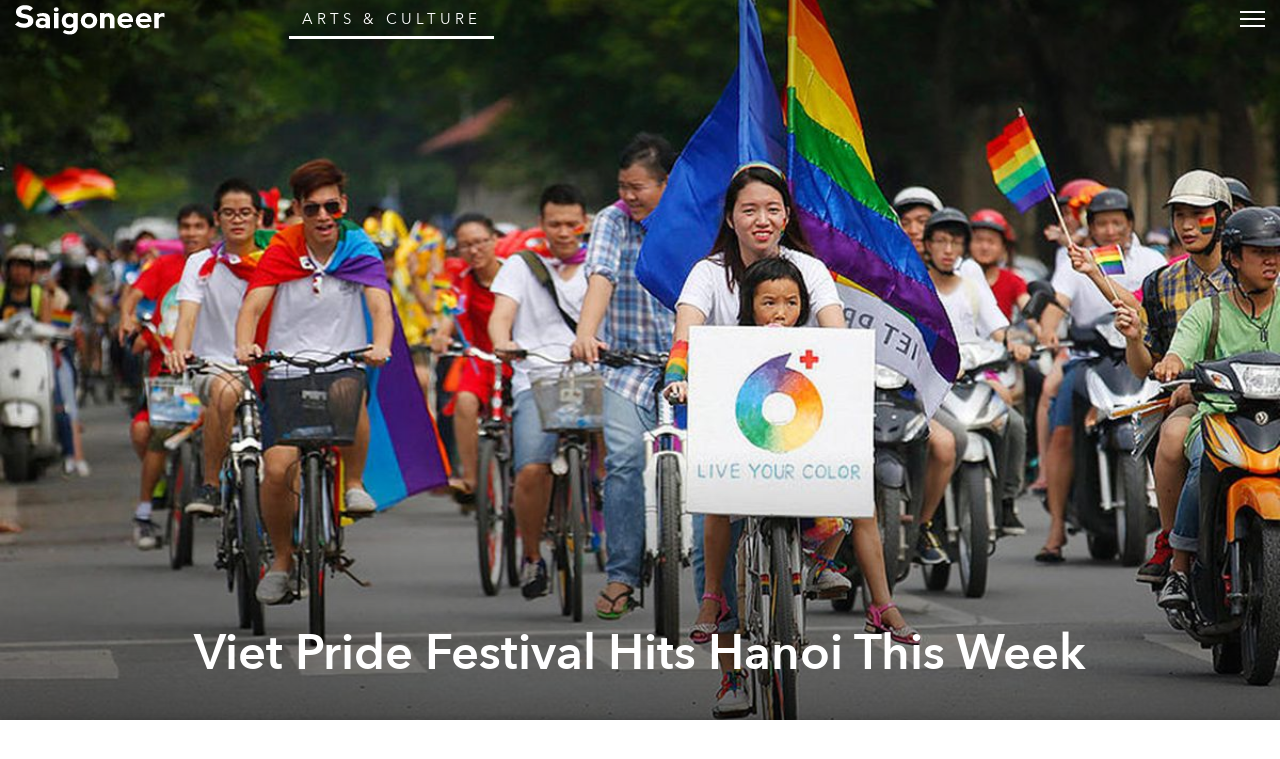

--- FILE ---
content_type: text/html; charset=UTF-8
request_url: https://www.saigoneer.com/saigon-culture/4945-viet-pride-festival-hits-hanoi-this-week
body_size: 22358
content:
<!DOCTYPE html PUBLIC "-//W3C//DTD XHTML 1.0 Transitional//EN" "http://www.w3.org/TR/xhtml1/DTD/xhtml1-transitional.dtd">

<html prefix="og: http://ogp.me/ns# fb: http://ogp.me/ns/fb# article: http://ogp.me/ns/article# blog: http://ogp.me/ns/blog# website: http://ogp.me/ns/website#" xmlns="http://www.w3.org/1999/xhtml" xml:lang="en-gb" lang="en-gb">

<head>
    <script type="text/javascript">
var siteurl='/';
var tmplurl='/templates/ja_teline_iv/';
var isRTL = false;
</script>

  <base href="https://saigoneer.com/saigon-culture/4945-viet-pride-festival-hits-hanoi-this-week" />
  <meta http-equiv="content-type" content="text/html; charset=utf-8" />
  <meta name="keywords" content="saigon news, saigon english, saigon, vietnam, vietnam news, saigon restaurants, saigon bars, vietnam culture, saigon art, vietnam street food, vietnam events, saigon food, hcmc restaurants" />
  <meta name="rights" content="This work is licensed under a Creative Commons Attribution-NonCommercial-NoDerivs 3.0 Unported License." />
  <meta name="mobileoptimized" content="width" />
  <meta name="handheldfriendly" content="true" />
  <meta name="viewport" content="width=device-width, height=device-height, initial-scale=1" />
  <meta name="cleartype" content="on" />
  <meta name="description" content="Saigon’s guide to restaurants, street food, news, bars, culture, events, history, activities, things to do, music &amp; nightlife." />
  <meta name="generator" content="Joomla! - Open Source Content Management" />
  <title>Viet Pride Festival Hits Hanoi This Week - Saigoneer</title>
  <link rel="stylesheet" href="/index.php?jat3action=gzip&amp;jat3type=css&amp;jat3file=t3-assets-factory%2Fcss_88604.css" type="text/css" />
  <link rel="stylesheet" href="/index.php?jat3action=gzip&amp;jat3type=css&amp;jat3file=t3-assets-factory%2Fcss_6b053.css" type="text/css" />
  <link rel="stylesheet" href="/index.php?jat3action=gzip&amp;jat3type=css&amp;jat3file=t3-assets-factory%2Fcss_04efd.css" type="text/css" />
  <script src="https://ajax.googleapis.com/ajax/libs/jquery/1.9.1/jquery.min.js" type="text/javascript"></script>
  <script src="/plugins/system/jqueryeasy/jquerynoconflict.js" type="text/javascript"></script>
  <script src="/index.php?jat3action=gzip&amp;jat3type=js&amp;jat3file=t3-assets-factory%2Fjs_9deb5.js" type="text/javascript"></script>
  <script type="text/javascript">
window.addEvent('domready', function() {
			$$('.hasTip').each(function(el) {
				var title = el.get('title');
				if (title) {
					var parts = title.split('::', 2);
					el.store('tip:title', parts[0]);
					el.store('tip:text', parts[1]);
				}
			});
			var JTooltips = new Tips($$('.hasTip'), { maxTitleChars: 50, fixed: false});
		});
  </script>
  <link rel="canonical" href="https://saigoneer.com/saigon-culture/4945-viet-pride-festival-hits-hanoi-this-week" />
  <script type="application/ld+json">
{
  "@context": "https://schema.org",
  "@type": "NewsArticle",
  "headline": "Viet Pride Festival Hits Hanoi This Week",
  "image": ["https://media.urbanistnetwork.com/saigoneer/article-images/legacy/BukqgZhb.jpg"],
  "datePublished": "2015-07-30T08:15:16+0000",
  "dateModified": "2015-07-30T03:27:59+0000",
  "author": {
    "@type": "Person",
    "name": "Saigoneer"
  },
  "publisher": {
    "@type": "Organization",
    "name": "Saigoneer",
    "logo": {
      "@type": "ImageObject",
      "url": "https://saigoneer.com/templates/ja_teline_iv/images/svg/logo-new.svg"
    }
  },
  "description": "
The fourth annual Viet Pride festival will kick-off this week in Hanoi to raise awareness about Vietnam’s LGBT community.
"
}
</script>
  <meta property='og:image' content='https://media.urbanistnetwork.com/saigoneer/article-images/legacy/BukqgZhh.jpg'>
  <meta property='og:url' content='https://saigoneer.com/saigon-culture/4945-viet-pride-festival-hits-hanoi-this-week'>
  <meta property='og:type' content='article'>
  <meta property='og:title' content='Viet Pride Festival Hits Hanoi This Week |  Saigoneer'>
  <meta property='og:description' content='
The fourth annual Viet Pride festival will kick-off this week in Hanoi to raise awareness about Vietnam’s LGBT community.
...'>
  <meta property='fb:admins' content='633963174,31600440'>
  <meta property="fb:app_id" content="319019758656292"/>

<!--[if ie]><link href="/plugins/system/jat3/jat3/base-themes/default/css/template-ie.css" type="text/css" rel="stylesheet" /><![endif]--> 
<!--[if ie]><link href="/templates/ja_teline_iv/css/template-ie.css" type="text/css" rel="stylesheet" /><![endif]--> 
<!--[if ie 7]><link href="/plugins/system/jat3/jat3/base-themes/default/css/template-ie7.css" type="text/css" rel="stylesheet" /><![endif]--> 
<!--[if ie 7]><link href="/templates/ja_teline_iv/css/template-ie7.css" type="text/css" rel="stylesheet" /><![endif]--> 




<link href="/plugins/system/jat3/jat3/base-themes/default/images/favicon.ico" rel="shortcut icon" type="image/x-icon" />
<link href="/plugins/system/jat3/jat3/base-themes/default/images/favicon.svg" rel="shortcut icon" type="image/svg+xml"/>
    
    <style type="text/css">
/*dynamic css*/

    body.bd .main {width: 95%;}
    body.bd #ja-wrapper {min-width: 95%;}
</style>

<meta name="google-site-verification" content="" />

<script type="text/javascript">
 var _gaq = _gaq || [];
 _gaq.push(['_setAccount', 'UA-37632727-1']);
 _gaq.push(['_gat._anonymizeIp']);
 _gaq.push(['_setDomainName', 'saigoneer.com']);
_gaq.push(['_trackPageview']);
					
 (function() {
  var ga = document.createElement('script'); ga.type = 'text/javascript'; ga.async = true;
  ga.src = ('https:' == document.location.protocol ? 'https://ssl' : 'http://www') + '.google-analytics.com/ga.js';
  var s = document.getElementsByTagName('script')[0]; s.parentNode.insertBefore(ga, s);
 })();
</script>

</head>

<body id="bd" class="bd fs3 com_content saigon-culture menu-573 saigon-arts-culture magazine">
<a name="Top" id="Top"></a>
<div id="ja-wrapper">


                <div id="ja-header"
            	class="wrap ">
                   <div class="main clearfix">
           <h1 class="logo">

		<a href="/" title="Saigoneer">
			<span>Saigoneer</span>
			<img src="/templates/ja_teline_iv/images/svg/logo-new.svg" class="icon" alt="">
		</a>

	</h1>

	
	

	<div class="ja-header-r">

		

<div class="custom"  >
	 
<script async src="//partners.urbanistnetwork.com/www/delivery/asyncjs.php"></script> 
</div>


	</div>            </div>
                        </div>
            <div id="ja-topmegamenu"
            	class="wrap ">
                   <div class="main clearfix">
           

<div id="ja-topnav" class="clearfix">

	<div class="ja-megamenu clearfix" id="ja-topmega">
<ul class="megamenu level0"><li  class="mega first haschild"><div class="childcontent cols1 ">
<div class="childcontent-inner-wrap">
<div class="childcontent-inner clearfix" style="width: 200px;"><div class="megacol column1 first" style="width: 200px;"><ul class="megamenu level1"><li  class="mega first haschild nav-follow-us"><a href="#"  class="mega first haschild nav-follow-us" id="menu853" title="Follow Us"><span class="menu-title">Follow Us</span></a><div class="childcontent cols1 ">
<div class="childcontent-inner-wrap">
<div class="childcontent-inner clearfix" style="width: 200px;"><div class="megacol column1 first" style="width: 200px;"><ul class="megamenu level2"><li  class="mega first nav-facebook"><a href="https://www.facebook.com/saigoneer" target="_blank"  class="mega first nav-facebook" id="menu740" title="Facebook"><span class="menu-title">Facebook</span></a></li><li  class="mega nav-youtube"><a href="https://www.youtube.com/saigoneer" target="_blank"  class="mega nav-youtube" id="menu721" title="YouTube"><span class="menu-title">YouTube</span></a></li><li  class="mega nav-twitter"><a href="https://twitter.com/Saigoneer" target="_blank"  class="mega nav-twitter" id="menu722" title="Twitter"><span class="menu-title">Twitter</span></a></li><li  class="mega nav-instagram"><a href="https://www.instagram.com/saigoneer.en/" target="_blank"  class="mega nav-instagram" id="menu823" title="Instagram"><span class="menu-title">Instagram</span></a></li><li  class="mega last nav-pinterest"><a href="http://pinterest.com/saigoneer/" target="_blank"  class="mega last nav-pinterest" id="menu720" title="Pinterest"><span class="menu-title">Pinterest</span></a></li></ul></div></div>
</div></div></li><li  class="mega nav-newsletter"><a href="https://sgnr.co/ENnewsletterwebsite" target="_blank"  class="mega nav-newsletter" id="menu828" title="Subscribe"><span class="menu-title">Subscribe</span></a></li><li  class="mega last nav-love"><a href="/support" target="_blank"  class="mega last nav-love" id="menu854" title="Support"><span class="menu-title">Support</span></a></li></ul></div></div>
</div></div></li><li  class="mega last haschild"><div class="childcontent cols1 ">
<div class="childcontent-inner-wrap">
<div class="childcontent-inner clearfix" style="width: 200px;"><div class="megacol column1 first" style="width: 200px;"><ul class="megamenu level1"><li  class="mega first haschild nav-region"><a href="#"  class="mega first haschild nav-region" id="menu859" title="EN"><span class="menu-title">EN</span></a><div class="childcontent cols1 ">
<div class="childcontent-inner-wrap">
<div class="childcontent-inner clearfix" style="width: 200px;"><div class="megacol column1 first" style="width: 200px;"><ul class="megamenu level2"><li  class="mega first"><a href="https://saigoneer.com/vn/" target="_blank"  class="mega first" id="menu868" title="VN"><span class="menu-title">VN</span></a></li><li  class="mega last"><a href="https://kr.saigoneer.com/" target="_blank"  class="mega last" id="menu861" title="KR"><span class="menu-title">KR</span></a></li></ul></div></div>
</div></div></li><li  class="mega last nav-search"><a href="/top-left/search"  class="mega last nav-search" id="menu617" title="Search"><span class="menu-title">Search</span></a></li></ul></div></div>
</div></div></li></ul>
</div>
</div>

            </div>
                        </div>            <div id="ja-mainnav"
            	class="wrap ">
                   <div class="main clearfix">
           <ul id="ja-cssmenu" class="clearfix">
<li class="menu-item0 first-item home"><a href="https://saigoneer.com/"  class="menu-item0 first-item home" id="menu490" title="Home"><span class="menu-title">Home</span></a></li> 
<li class="havechild menu-item1 havechild listings explore"><a href="https://saigoneer.com/events-calendar/"  class="menu-item1 haschild listings explore" id="menu772" title="Near Me"><span class="menu-title">Near Me</span></a><ul><li class="havesubchild  first-item havesubchild events"><a href="/events-calendar"  class=" first-item haschild events" id="menu770" title="Events"><span class="menu-title">Events</span></a><ul><li class=" first-item hidden"><a href="/saigon-events"  class=" first-item hidden" id="menu776" title="Saigon Events Blog"><span class="menu-title">Saigon Events Blog</span></a></li> 
<li class=" last-item hidden"><a href="/event-photos"  class=" last-item hidden" id="menu826" title="Event Coverage"><span class="menu-title">Event Coverage</span></a></li> 
</ul></li> 
<li ><a href="/listings/category-items/1-listings/56-hem-gems"  id="menu824" title="Hẻm Gems"><span class="menu-title">Hẻm Gems</span></a></li> 
<li class=" menu-separator"><a href="#"  class=" menu-separator" id="menu845" title="-------- (2)"><span class="menu-title">-------- (2)</span></a></li> 
<li ><a href="https://saigoneer.com/tag/Partner+Editorial"  id="menu941" title="Partner Editorial"><span class="menu-title">Partner Editorial</span></a></li> 
<li ><a href="/explore/sponsored-listings"  id="menu801" title="Branded Content"><span class="menu-title">Branded Content</span></a></li> 
<li class=" hidden"><a href="/explore/sponsored-listings-gold-silver"  class=" hidden" id="menu825" title="Partner Listings"><span class="menu-title">Partner Listings</span></a></li> 
<li class=" last-item hidden"><a href="/explore/press-releases"  class=" last-item hidden" id="menu913" title="Press Releases"><span class="menu-title">Press Releases</span></a></li> 
</ul></li> 
<li class="havechild menu-item2 havechild chapters"><a href="#"  class="menu-item2 haschild chapters" id="menu896" title="Chapters"><span class="menu-title">Chapters</span></a><ul><li class=" first-item"><a href="/chapters/fruit-chapter"  class=" first-item" id="menu914" title="Fruit Chapter"><span class="menu-title">Fruit Chapter</span></a></li> 
<li ><a href="/chapters/korea-chapter"  id="menu910" title="Korea Chapter"><span class="menu-title">Korea Chapter</span></a></li> 
<li ><a href="/chapters/canal-chapter"  id="menu909" title="Nhiêu Lộc Canal Chapter"><span class="menu-title">Nhiêu Lộc Canal Chapter</span></a></li> 
<li ><a href="/chapters/tet-vignette-chapter"  id="menu908" title="Tết Vignette Chapter"><span class="menu-title">Tết Vignette Chapter</span></a></li> 
<li ><a href="/chapters/sound-chapter"  id="menu907" title="Sound Chapter"><span class="menu-title">Sound Chapter</span></a></li> 
<li ><a href="/chapters/noodles-chapter"  id="menu906" title="Noodles Chapter"><span class="menu-title">Noodles Chapter</span></a></li> 
<li ><a href="/chapters/aquatic-chapter"  id="menu905" title="Aquatic Chapter"><span class="menu-title">Aquatic Chapter</span></a></li> 
<li ><a href="/chapters/train-chapter"  id="menu904" title="Train Chapter"><span class="menu-title">Train Chapter</span></a></li> 
<li ><a href="/chapters/pride-chapter"  id="menu903" title="Pride Chapter"><span class="menu-title">Pride Chapter</span></a></li> 
<li ><a href="/chapters/summer-chapter"  id="menu902" title="Summer Chapter"><span class="menu-title">Summer Chapter</span></a></li> 
<li ><a href="/chapters/quynhon-chapter"  id="menu901" title="Quy Nhơn Chapter"><span class="menu-title">Quy Nhơn Chapter</span></a></li> 
<li ><a href="/chapters/saigon-q1-chapter"  id="menu900" title="District 1 Chapter"><span class="menu-title">District 1 Chapter</span></a></li> 
<li ><a href="/chapters/hanoi-chapter"  id="menu899" title="Hanoi Chapter"><span class="menu-title">Hanoi Chapter</span></a></li> 
<li class=" last-item"><a href="/chapters/saigon-cho-lon-chapter"  class=" last-item" id="menu898" title="Chợ Lớn Chapter"><span class="menu-title">Chợ Lớn Chapter</span></a></li> 
</ul></li> 
<li class="havechild menu-item3 active havechild arts-culture"><a href="/saigon-arts-culture"  class="menu-item3 active haschild arts-culture" id="menu641" title="Arts &amp; Culture"><span class="menu-title">Arts &amp; Culture</span></a><ul><li class=" active first-item"><a href="/saigon-culture"  class=" active first-item" id="menu573" title="Culture"><span class="menu-title">Culture</span></a></li> 
<li ><a href="/film-tv"  id="menu836" title="Film &amp; TV"><span class="menu-title">Film &amp; TV</span></a></li> 
<li class="havesubchild  havesubchild"><a href="/vietnam-literature"  class=" haschild" id="menu837" title="Literature"><span class="menu-title">Literature</span></a><ul><li class=" first-item bookshelf"><a href="/loạt-soạt-bookshelf"  class=" first-item bookshelf" id="menu891" title="Loạt Soạt"><span class="menu-title">Loạt Soạt</span></a></li> 
</ul></li> 
<li class="havesubchild  havesubchild"><a href="/saigon-music-art"  class=" haschild" id="menu578" title="Music &amp; Art"><span class="menu-title">Music &amp; Art</span></a><ul><li class=" first-item"><a href="/quang-8-octave"  class=" first-item" id="menu871" title="Quãng 8"><span class="menu-title">Quãng 8</span></a></li> 
</ul></li> 
<li ><a href="/fashion"  id="menu940" title="Fashion"><span class="menu-title">Fashion</span></a></li> 
<li ><a href="/saigon-postcard"  id="menu838" title="Postcard"><span class="menu-title">Postcard</span></a></li> 
<li ><a href="/in-plain-sight"  id="menu872" title="In Plain Sight"><span class="menu-title">In Plain Sight</span></a></li> 
<li ><a href="/ton-sur-ton"  id="menu873" title="Ton-sur-Ton"><span class="menu-title">Ton-sur-Ton</span></a></li> 
<li ><a href="/trich-or-triet"  id="menu894" title="Trích or Triết"><span class="menu-title">Trích or Triết</span></a></li> 
<li ><a href="/rewind"  id="menu884" title="Rewind"><span class="menu-title">Rewind</span></a></li> 
<li ><a href="/podcast"  id="menu879" title="Podcast"><span class="menu-title">Podcast</span></a></li> 
<li class=" menu-separator"><a href="#"  class=" menu-separator" id="menu846" title="-------- (2)"><span class="menu-title">-------- (2)</span></a></li> 
<li ><a href="/listings/category-items/1-listings/15-entertainment"  id="menu788" title="XPLR Entertainment"><span class="menu-title">XPLR Entertainment</span></a></li> 
<li class=" last-item"><a href="/listings/category-items/1-listings/62-artmap"  class=" last-item" id="menu834" title="XPLR Art Map"><span class="menu-title">XPLR Art Map</span></a></li> 
</ul></li> 
<li class="havechild menu-item4 havechild eat-drink"><a href="/eat-drink"  class="menu-item4 haschild eat-drink" id="menu642" title="Eat &amp; Drink"><span class="menu-title">Eat &amp; Drink</span></a><ul><li class="havesubchild  first-item havesubchild"><a href="/saigon-food-culture"  class=" first-item haschild" id="menu563" title="Food Culture"><span class="menu-title">Food Culture</span></a><ul><li class=" first-item"><a href="/anthology"  class=" first-item" id="menu880" title="Ănthology"><span class="menu-title">Ănthology</span></a></li> 
<li ><a href="/dishcovery"  id="menu893" title="Dishcovery"><span class="menu-title">Dishcovery</span></a></li> 
<li class=" last-item"><a href="/snack-attack"  class=" last-item" id="menu882" title="Snack Attack"><span class="menu-title">Snack Attack</span></a></li> 
</ul></li> 
<li ><a href="/saigon-street-food-restaurants"  id="menu565" title="Saigon Hẻm Gems"><span class="menu-title">Saigon Hẻm Gems</span></a></li> 
<li ><a href="/hanoi-street-food-restaurants"  id="menu885" title="Hanoi Ngõ Nooks"><span class="menu-title">Hanoi Ngõ Nooks</span></a></li> 
<li ><a href="/vietnam-street-food-restaurants"  id="menu890" title="Vietnam Hẻm Gems"><span class="menu-title">Vietnam Hẻm Gems</span></a></li> 
<li ><a href="/eat-drink/renaissance-cocktails-series"  id="menu918" title="Cocktail Chronicles"><span class="menu-title">Cocktail Chronicles</span></a></li> 
<li class=" menu-separator"><a href="#"  class=" menu-separator" id="menu848" title="--------"><span class="menu-title">--------</span></a></li> 
<li ><a href="/listings/category-items/1-listings/56-hem-gems"  id="menu847" title="XPLR Hem Gems"><span class="menu-title">XPLR Hem Gems</span></a></li> 
<li class=" last-item"><a href="/listings/category-items/1-listings/13-eat-and-drink"  class=" last-item" id="menu789" title="XPLR Eat &amp; Drink"><span class="menu-title">XPLR Eat &amp; Drink</span></a></li> 
</ul></li> 
<li class="havechild menu-item5 havechild news"><a href="/news"  class="menu-item5 haschild news" id="menu640" title="Stories"><span class="menu-title">Stories</span></a><ul><li class=" first-item"><a href="/saigon-news"  class=" first-item" id="menu585" title="Saigon"><span class="menu-title">Saigon</span></a></li> 
<li ><a href="/hanoi-news"  id="menu887" title="Hanoi"><span class="menu-title">Hanoi</span></a></li> 
<li ><a href="/vietnam-news"  id="menu586" title="Vietnam"><span class="menu-title">Vietnam</span></a></li> 
<li class=" last-item"><a href="/asia-news"  class=" last-item" id="menu587" title="Asia"><span class="menu-title">Asia</span></a></li> 
</ul></li> 
<li class="havechild menu-item6 havechild society"><a href="/society"  class="menu-item6 haschild society" id="menu679" title="Society"><span class="menu-title">Society</span></a><ul><li class=" first-item"><a href="/saigon-technology"  class=" first-item" id="menu660" title="Tech"><span class="menu-title">Tech</span></a></li> 
<li class="havesubchild  havesubchild"><a href="/saigon-environment"  class=" haschild" id="menu835" title="Environment"><span class="menu-title">Environment</span></a><ul><li class=" first-item"><a href="https://saigoneer.com/tag/assist-en"  class=" first-item" id="menu937" title="Assist"><span class="menu-title">Assist</span></a></li> 
<li class=" last-item"><a href="https://saigoneer.com/tag/WWF+Elements+of+the+Mekong"  class=" last-item" id="menu936" title="WWF Elements of the Mekong"><span class="menu-title">WWF Elements of the Mekong</span></a></li> 
</ul></li> 
<li ><a href="/saigon-health"  id="menu661" title="Health"><span class="menu-title">Health</span></a></li> 
<li ><a href="/saigon-development"  id="menu659" title="Development"><span class="menu-title">Development</span></a></li> 
<li ><a href="/vietnam-architecture"  id="menu839" title="Architecture"><span class="menu-title">Architecture</span></a></li> 
<li ><a href="/vietnam-sports"  id="menu840" title="Sports"><span class="menu-title">Sports</span></a></li> 
<li ><a href="/parks-and-rec"  id="menu874" title="Parks &amp; Rec"><span class="menu-title">Parks &amp; Rec</span></a></li> 
<li ><a href="/natural-selection"  id="menu875" title="Natural Selection"><span class="menu-title">Natural Selection</span></a></li> 
<li ><a href="/eplain"  id="menu883" title="Ẽplain"><span class="menu-title">Ẽplain</span></a></li> 
<li class=" last-item"><a href="/education"  class=" last-item" id="menu939" title="Education"><span class="menu-title">Education</span></a></li> 
</ul></li> 
<li class="havechild menu-item7 havechild travel"><a href="/vietnam-travel"  class="menu-item7 haschild travel" id="menu574" title="Travel"><span class="menu-title">Travel</span></a><ul><li class=" first-item"><a href="/vietnam-travel/getaways"  class=" first-item" id="menu895" title="Saigoneer Getaways"><span class="menu-title">Saigoneer Getaways</span></a></li> 
<li ><a href="https://saigoneer.com/vietnam-travel/287-guides/20261-urbanist-guide-to-da-lat"  id="menu878" title="Da Lat Guide"><span class="menu-title">Da Lat Guide</span></a></li> 
<li class=" menu-separator"><a href="#"  class=" menu-separator" id="menu877" title="--------"><span class="menu-title">--------</span></a></li> 
<li class=" last-item"><a href="https://urbanisttravel.com/?affiliate=sgnr" target="_blank"  class=" last-item" id="menu876" title="Urbanist Travel"><span class="menu-title">Urbanist Travel</span></a></li> 
</ul></li> 
<li class="havechild menu-item8 havechild old-saigon"><a href="/old-saigon"  class="menu-item8 haschild old-saigon" id="menu643" title="Heritage"><span class="menu-title">Heritage</span></a><ul><li class=" first-item"><a href="/saigon-heritage"  class=" first-item" id="menu841" title="Saigon"><span class="menu-title">Saigon</span></a></li> 
<li ><a href="/hanoi-heritage"  id="menu886" title="Hanoi"><span class="menu-title">Hanoi</span></a></li> 
<li ><a href="/vietnam-heritage"  id="menu842" title="Vietnam"><span class="menu-title">Vietnam</span></a></li> 
<li class=" last-item"><a href="/asia-heritage"  class=" last-item" id="menu843" title="Asia"><span class="menu-title">Asia</span></a></li> 
</ul></li> 
<li class="menu-item9"><a href="/vignette"  class="menu-item9" id="menu897" title="Vignette"><span class="menu-title">Vignette</span></a></li> 
<li class="menu-item10"><a href="/darkroom"  class="menu-item10" id="menu919" title="Darkroom"><span class="menu-title">Darkroom</span></a></li> 
<li class="havechild menu-item11 havechild default videos"><a href="https://sgnr.co/video-tab" target="_blank"  class="menu-item11 haschild default videos" id="menu833" title="Videos"><span class="menu-title">Videos</span></a><ul><li class=" first-item videos"><a href="https://www.youtube.com/user/Saigoneer/" target="_blank"  class=" first-item videos" id="menu849" title="Youtube"><span class="menu-title">Youtube</span></a></li> 
<li class=" last-item videos"><a href="https://www.facebook.com/pg/saigoneer/videos/?ref=saigoneer" target="_blank"  class=" last-item videos" id="menu850" title="Facebook"><span class="menu-title">Facebook</span></a></li> 
</ul></li> 
<li class="havechild menu-item12 last-item havechild default podcast"><a href="https://open.spotify.com/show/3PZfB1RNxUo7XFoKxnjCLP" target="_blank"  class="menu-item12 last-item haschild default podcast" id="menu855" title="Podcast"><span class="menu-title">Podcast</span></a><ul><li class=" first-item videos"><a href="https://open.spotify.com/show/3PZfB1RNxUo7XFoKxnjCLP" target="_blank"  class=" first-item videos" id="menu856" title="Spotify"><span class="menu-title">Spotify</span></a></li> 
<li class=" videos"><a href="https://podcasts.apple.com/us/podcast/saigoneer-podcast/id1327184516" target="_blank"  class=" videos" id="menu857" title="Apple Podcasts"><span class="menu-title">Apple Podcasts</span></a></li> 
<li class=" last-item videos"><a href="https://soundcloud.com/saigoneer" target="_blank"  class=" last-item videos" id="menu858" title="SoundCloud"><span class="menu-title">SoundCloud</span></a></li> 
</ul></li> 
</ul><!-- jdoc:include type="menu" level="0" / -->


<ul class="no-display">
    <li><a href="#ja-content" title="Skip to content">Skip to content</a></li>
</ul>            </div>
                        </div>
            
    <!-- MAIN CONTAINER -->
    <div id="ja-container" class="wrap ja-mf">
               <div class="main">
                           <div class="main-inner1 clearfix">
                        <div id="ja-mainbody" style="width:100%">
            <!-- CONTENT -->
            <div id="ja-main" style="width:100%">
            <div class="inner clearfix">

                
<div id="system-message-container">
</div>
                                <div id="ja-content-mass-top" class="ja-mass ja-mass-top clearfix">
                    <div class="ja-blocktab">


<div class="ja-blocktab-content clearfix">	
	<div class="bannergroup-main">

	<div class="banneritem">
										<ins data-revive-zoneid="10" data-revive-id="c2e6bc64bc8ff18ab174813726d8f82c"></ins>
<ins data-revive-zoneid="11" data-revive-id="c2e6bc64bc8ff18ab174813726d8f82c"></ins>
<ins data-revive-zoneid="7" data-revive-id="c2e6bc64bc8ff18ab174813726d8f82c"></ins>
<ins data-revive-zoneid="12" data-revive-id="c2e6bc64bc8ff18ab174813726d8f82c"></ins>
				<div class="clr"></div>
	</div>

</div>
<div class="bannergroup-main full-width">

	<div class="banneritem">
										<ins data-revive-zoneid="17" data-revive-target="_blank" data-revive-id="c2e6bc64bc8ff18ab174813726d8f82c"></ins>
<ins data-revive-zoneid="19" data-revive-target="_blank" data-revive-id="c2e6bc64bc8ff18ab174813726d8f82c"></ins>				<div class="clr"></div>
	</div>

</div>
	
</div>

</div>
                      </div>
                
                <div id="ja-contentwrap" class="clearfix ">
                    <div id="ja-content" class="column" style="width:100%">
                        <div id="ja-current-content" class="column" style="width:100%">
                            
                                                        <div id="ja-content-main" class="ja-content-main clearfix">
                                <div id="ja-navhelper-top">
	<div class="ja-breadcrums">
		<a href="javascript: history.go(-1)" class="ja-back-btn" title="Go back one page!"><span>Back</span></a>
		<span class="breadcrumbs pathway">
<a href="/saigon-arts-culture" class="pathway">Arts &amp; Culture</a> » <a href="/saigon-culture" class="pathway">Culture</a> » Viet Pride Festival Hits Hanoi This Week</span>

	</div>
</div>

<div class="item-page">

		<div class="header">
		<picture class="bg-img">
	<source 
		srcset="
			//media.urbanistnetwork.com/saigoneer/article-images/legacy/BukqgZhh.jpg 2300w
		"
		type="image/webp"
	/>			
	<img src="//media.urbanistnetwork.com/saigoneer/article-images/legacy/BukqgZhb.jpg" alt="" type="image/jpeg"/>
</picture>		<div class="title ha-waypoint" data-animate-down="ha-section-1" data-animate-up="ha-section-0">
			<h1>

				
					<a href="/saigon-culture/4945-viet-pride-festival-hits-hanoi-this-week">

						Viet Pride Festival Hits Hanoi This Week</a>

				
			</h1>
			


			
				<div class="article-tools clearfix">

					


					


					


					
						<dl class="article-info">

							<dt class="article-info-term">Details</dt>

						
						
						
						
						
						
							<dd class="published">

								Thursday, 30 July 2015.

							</dd>

						
						
							<dd class="createdby">

								
								
									Written by <a href="https://saigoneer.com/creator/saigoneer">Saigoneer</a>.
								
							</dd>

						
						
						
						</dl>

					
				</div>

			
			
			
			
				
						</div>
	</div>
	<button class="trigger"><span>Trigger</span></button>
	<article class="content ">
		<p></p>
<p>The fourth annual Viet Pride festival will kick-off this week in Hanoi to raise awareness about Vietnam’s LGBT community.</p>
 <hr />
<p><strong>Related Articles:</strong></p>
<p><strong>-&nbsp;<a href="/saigon-music-art/4906-vanguard-giving-a-voice-to-saigon-s-lgbt-artists">Vănguard: Giving A Voice To Saigon’s LGBT Artists</a></strong></p>
<p><strong>-&nbsp;<a href="/saigon-culture/3611-vietnam-takes-lead-on-gay-rights-by-eliminating-same-sex-marriage-ban">Vietnam Takes Lead On Gay Rights By Eliminating Same-Sex Marriage Ban</a></strong></p>
<p><strong>-&nbsp;<a href="/saigon-culture/918-vietpride-arrives-in-saigon">Viet Pride Arrives in Saigon</a></strong></p>
<hr />
<p>Taking place from July 30 to August 2, the festival’s opening ceremony will be held at Ha Noi Goethe Institute on July 31 from 6pm-9pm, featuring discussions, lectures and film screenings, reports <a href="http://vietnamnews.vn/life-style/273631/ha%C3%B8-no%C3%A4i-to-host-viet-pride-festival.html" target="_blank"><em>Vietnam News</em></a>.&nbsp;</p>
<p><span style="background-color: transparent;">While the 2014 festival centered around education, this year's program focuses on LGBT issue in the workplace:</span></p>
<p>"A campaign entitled Equal Office, initiated by PricewaterhouseCoopers, will raise awareness about sexual diversity and promote LGBT-friendly workplaces," said Viet Pride’s Tam Nguyen.</p>
<p>“The campaign brings LGBT knowledge, visibility and educational material to the workplace, targeting office workers and employers across Viet Nam. It is building its groundwork and will kick-start with two dialogues between campaign organisers and businesses in Ha Noi and HCM City, supported by the Dutch Embassy, the American Consulate, the US Embassy and PricewaterhouseCoopers Vietnam,” wrote the news website.</p>
<p>The 4-day program is highlighted by Sunday’s Viet Pride bicycle rally from Giang Vo Lake to the American Club where people can enjoy live music, free drinks and closing remarks.</p>
<p>[Photo via <a href="http://www.vietpride.info/" target="_blank">Viet Pride</a>]</p>

        <div class="itp-share"><div class="sharethis-inline-share-buttons" style="margin-top:15px"></div>


        </div>

        <div style="clear:both;"></div>

        </div>
<script>
	(function() {

		// detect if IE : from http://stackoverflow.com/a/16657946		
		var ie = (function() {
			var undef, rv = -1; // Return value assumes failure.
			var ua = window.navigator.userAgent;
			var msie = ua.indexOf('MSIE ');
			var trident = ua.indexOf('Trident/');

			if (msie > 0) {
				// IE 10 or older => return version number
				rv = parseInt(ua.substring(msie + 5, ua.indexOf('.', msie)), 10);
			} else if (trident > 0) {
				// IE 11 (or newer) => return version number
				var rvNum = ua.indexOf('rv:');
				rv = parseInt(ua.substring(rvNum + 3, ua.indexOf('.', rvNum)), 10);
			}

			return ((rv > -1) ? rv : undef);
		}());


		// disable/enable scroll (mousewheel and keys) from http://stackoverflow.com/a/4770179					
		// left: 37, up: 38, right: 39, down: 40,
		// spacebar: 32, pageup: 33, pagedown: 34, end: 35, home: 36
		var keys = [32, 37, 38, 39, 40],
			wheelIter = 0;

		function preventDefault(e) {
			e = e || window.event;
			if (e.preventDefault)
				e.preventDefault();
			e.returnValue = false;
		}

		function keydown(e) {
			for (var i = keys.length; i--;) {
				if (e.keyCode === keys[i]) {
					preventDefault(e);
					return;
				}
			}
		}

		function touchmove(e) {
			preventDefault(e);
		}

		function wheel(e) {
			// for IE 
			//if( ie ) {
			//preventDefault(e);
			//}
		}


		function disableScroll() {
			// window.onmousewheel = document.onmousewheel = wheel;
			// document.onkeydown = keydown;
			// document.body.ontouchmove = touchmove;

			//document.body.classList.add("disable-scrolling"); 
		}

		function enableScroll() {
			// window.onmousewheel = document.onmousewheel = document.onkeydown = document.body.ontouchmove = null;  
			//document.body.classList.remove("disable-scrolling"); 
		}

		/*
					function disableScroll() { 
					    
					} 
					  
					function enableScroll() { 
					    
					} 
		*/
		var docElem = window.document.documentElement,
			scrollVal,
			isRevealed,
			noscroll,
			isAnimating,
			container = document.getElementById('ja-wrapper'),
			trigger = container.querySelector('button.trigger');

		function scrollY() {
			return window.pageYOffset || docElem.scrollTop;
		}

		function scrollPage() {
			scrollVal = scrollY();

			if (noscroll && !ie) {
				if (scrollVal < 0) return false;
				// keep it that way
				// window.scrollTo( 0, 0 );
			}

			if (classie.has(container, 'notrans')) {
				classie.remove(container, 'notrans');
				return false;
			}

			if (isAnimating) {
				return false;
			}

			if (scrollVal <= 0 && isRevealed) {
				toggle(0);
			} else if (scrollVal > 0 && !isRevealed) {
				toggle(1);
			}
		}

		function toggle(reveal) {
			isAnimating = true;

			if (reveal) {
				classie.add(container, 'modify');
			} else {
				// noscroll = true;
				// disableScroll();
				classie.remove(container, 'modify');
			}

			// simulating the end of the transition:
			setTimeout(function() {
				isRevealed = !isRevealed;
				isAnimating = false;
				if (reveal) {
					// noscroll = false;
					// enableScroll();
				}
			}, 50);
		}

		// refreshing the page...
		var pageScroll = scrollY();
		// noscroll = pageScroll === 0;

		// disableScroll();

		if (pageScroll) {
			isRevealed = true;
			classie.add(container, 'notrans');
			classie.add(container, 'modify');
		}

		window.addEventListener('scroll', scrollPage);

		// trigger.addEventListener( 'click', function() { toggle( 'reveal' ); } );
	})();
</script>










<!-- Root element of PhotoSwipe. Must have class pswp. -->
<div class="pswp" tabindex="-1" role="dialog" aria-hidden="true">

	<!-- Background of PhotoSwipe. 
         It's a separate element as animating opacity is faster than rgba(). -->
	<div class="pswp__bg"></div>

	<!-- Slides wrapper with overflow:hidden. -->
	<div class="pswp__scroll-wrap">

		<!-- Container that holds slides. 
            PhotoSwipe keeps only 3 of them in the DOM to save memory.
            Don't modify these 3 pswp__item elements, data is added later on. -->
		<div class="pswp__container">
			<div class="pswp__item"></div>
			<div class="pswp__item"></div>
			<div class="pswp__item"></div>
		</div>

		<!-- Default (PhotoSwipeUI_Default) interface on top of sliding area. Can be changed. -->
		<div class="pswp__ui pswp__ui--hidden">

			<div class="pswp__top-bar">

				<!--  Controls are self-explanatory. Order can be changed. -->

				<div class="pswp__counter"></div>

				<button class="pswp__button pswp__button--close" title="Close (Esc)"></button>

				<button class="pswp__button pswp__button--share" title="Share"></button>

				<button class="pswp__button pswp__button--fs" title="Toggle fullscreen"></button>

				<button class="pswp__button pswp__button--zoom" title="Zoom in/out"></button>

				<!-- Preloader demo http://codepen.io/dimsemenov/pen/yyBWoR -->
				<!-- element will get class pswp__preloader--active when preloader is running -->
				<div class="pswp__preloader">
					<div class="pswp__preloader__icn">
						<div class="pswp__preloader__cut">
							<div class="pswp__preloader__donut"></div>
						</div>
					</div>
				</div>
			</div>

			<div class="pswp__share-modal pswp__share-modal--hidden pswp__single-tap">
				<div class="pswp__share-tooltip"></div>
			</div>

			<button class="pswp__button pswp__button--arrow--left" title="Previous (arrow left)">
			</button>

			<button class="pswp__button pswp__button--arrow--right" title="Next (arrow right)">
			</button>

			<div class="pswp__caption">
				<div class="pswp__caption__center"></div>
			</div>

		</div>

	</div>

</div>


<!-- 
	<figure itemprop="associatedMedia" itemscope="itemscope" itemtype="http://schema.org/ImageObject"><a href="//media.urbanistnetwork.com/saigoneer/xplr-images/events/2019-05-25/Landscape/20190525_SaturdayKatch-010h.jpg" itemprop="contentUrl" data-size="1200x800"> <img src="//media.urbanistnetwork.com/saigoneer/xplr-images/events/2019-05-25/Landscape/20190525_SaturdayKatch-010m.jpg" itemprop="thumbnail" alt="Image description" /> </a>
	</figure>
	<figure itemprop="associatedMedia" itemscope="itemscope" itemtype="http://schema.org/ImageObject"><a href="//media.urbanistnetwork.com/saigoneer/xplr-images/events/2019-05-25/Landscape/20190525_SaturdayKatch-011h.jpg" itemprop="contentUrl" data-size="1200x800"> <img src="//media.urbanistnetwork.com/saigoneer/xplr-images/events/2019-05-25/Landscape/20190525_SaturdayKatch-011m.jpg" itemprop="thumbnail" alt="Image description" /> </a>
	</figure>


 -->


</div>


<!-- Bottom Footer -->
        <div id="bottom-menu" class="bottom-menu">
            <div class="bottom-menu-content">
                <!-- Previous Article CTA -->
                                    <a href="/saigon-culture/4944-photos-vietnamese-will-try-anything-to-avoid-the-sun" class="cta prev-article">
                        <span class="cta-label">Previous article</span>
                        <span class="cta-title">[Photos] Vietnamese Will Try Anything To Avoid The Sun</span>
                    </a>
                
                <!-- Next Article CTA -->
                                    <a href="/saigon-culture/4996-video-inside-the-mind-and-shop-of-a-saigon-bike-fanatic" class="cta next-article">
                        <span class="cta-label">Next article</span>
                        <span class="cta-title">[Video] Inside The Mind And Shop Of A Saigon Bike Fanatic</span>
                    </a>
                
                <!-- Tag Cloud -->
                <div class="tag-cloud touch-menu">
                                    </div>

                <!-- Social Share Icons -->
                <div class="social-share">
                    <!-- Facebook Icon -->
                    <a href="https://www.facebook.com/sharer.php?u=https%3A%2F%2Fsaigoneer.com%2Fsaigon-culture%2F4945-viet-pride-festival-hits-hanoi-this-week" target="_blank" class="social-icon-link">
                        <img alt="facebook sharing button" src="https://platform-cdn.sharethis.com/img/facebook.svg" class="social-icon-img">
                    </a>
                    <!-- Twitter Icon -->
                    <a href="https://twitter.com/intent/tweet?url=https%3A%2F%2Fsaigoneer.com%2Fsaigon-culture%2F4945-viet-pride-festival-hits-hanoi-this-week" target="_blank" class="social-icon-link">
                        <img alt="twitter sharing button" src="https://platform-cdn.sharethis.com/img/twitter.svg" class="social-icon-img">
                    </a>
                    <!-- WhatsApp Icon -->
                    <a href="https://api.whatsapp.com/send?text=https%3A%2F%2Fsaigoneer.com%2Fsaigon-culture%2F4945-viet-pride-festival-hits-hanoi-this-week" target="_blank" class="social-icon-link">
                        <img alt="whatsapp sharing button" src="https://platform-cdn.sharethis.com/img/whatsapp.svg" class="social-icon-img">
                    </a>
                    <!-- Reddit Icon -->
                    <a href="https://www.reddit.com/submit?url=https%3A%2F%2Fsaigoneer.com%2Fsaigon-culture%2F4945-viet-pride-festival-hits-hanoi-this-week" target="_blank" class="social-icon-link">
                        <img alt="reddit sharing button" src="https://platform-cdn.sharethis.com/img/reddit.svg" class="social-icon-img">
                    </a>
                    <!-- Pinterest Icon -->
                    <a href="https://pinterest.com/pin/create/button/?url=https%3A%2F%2Fsaigoneer.com%2Fsaigon-culture%2F4945-viet-pride-festival-hits-hanoi-this-week" target="_blank" class="social-icon-link">
                        <img alt="pinterest sharing button" src="https://platform-cdn.sharethis.com/img/pinterest.svg" class="social-icon-img">
                    </a>
                </div>
            </div>
        </div>
                            </div>
                            
                                                    </div>

                                            </div>

                    
                </div>

                                <div id="ja-content-mass-bottom" class="ja-mass ja-mass-bottom clearfix">
                    	<div class="ja-moduletable moduletable  clearfix" id="Mod193">
						<div class="ja-box-ct clearfix">
		<div class="bannergroup">

	<div class="banneritem">
										<ins data-revive-zoneid="21" data-revive-target="_blank" data-revive-id="c2e6bc64bc8ff18ab174813726d8f82c"></ins>				<div class="clr"></div>
	</div>

</div>
		</div>
    </div>
	                </div>
                            </div>
            </div>
            <!-- //CONTENT -->
            
        </div>
                            </div>
                            </div>
                </div>
        <!-- //MAIN CONTAINER -->

                <div id="ja-botsl1"
            	class="wrap ">
                   <div class="main clearfix">
           <!-- SPOTLIGHT -->
			<div class="ja-box-wrap column ja-box-full" style="width: 100%;">
	<div class="ja-box clearfix">
			<div class="ja-moduletable moduletable  clearfix" id="Mod179">
						<div class="ja-box-ct clearfix">
		

<div class="saigoneer-grid ha-waypoint modern-cards is-gapped-narrow latestnews" data-animate-down="ha-brand-hide" data-animate-up="ha-brand-show">
    <section>
        <h2>Related Articles</h2>
        <div class="is-grid layout-2">
            
<a href="/saigon-culture/2114-10-incredible-churches-in-nam-dinh" class=" saigon-arts-culture  tile is-child child-1" data-menu-category="saigon-arts-culture">
    <article class="">
        <div class="author media">
            <figure class="media-left">
                <p class="image">
                    <svg xmlns="http://www.w3.org/2000/svg" viewBox="0 0 97.8 97.8" xmlns:xlink="http://www.w3.org/1999/xlink">
    <g fill-rule="evenodd">  
        <mask id="b" class="body">
        <use xlink:href="#a"/>
        </mask>
        <path d="M48.9,0A48.9,48.9,0,1,0,97.8,48.9,48.9,48.9,0,0,0,48.9,0Zm5.67,8.6V6.86A42.65,42.65,0,0,1,90.48,39.58a2.48,2.48,0,0,1-1.55,1.25,2.23,2.23,0,0,1-.56.08H63.45V21.49L72,30.05l-3.49,3.48v2.32H85.37A38.38,38.38,0,0,0,59.64,11.78V40.92H54.57Zm-31,50.69H12a39.36,39.36,0,0,0,6.84,13.52h3.82V84.13c-.54-.4-1.07-.81-1.58-1.23l-2.67-2.66a44.31,44.31,0,0,1-5.91-7.31,44.68,44.68,0,0,1-6-18.49h12V50H6c0-.35,0-.69,0-1,0-1.36.07-2.7.19-4H23.52ZM41.27,90.88a46.87,46.87,0,0,1-5.07-1V53.59h5.07ZM90.33,58.66H51V71.33H57.9L59,70.48l-7.88-8.23H86.57a2.47,2.47,0,0,1,1,.2A2.54,2.54,0,0,1,89,64a43.39,43.39,0,0,1-34.21,27.6,2.54,2.54,0,0,1,.82-4.68,38.69,38.69,0,0,0,27-19.55H62.74l3.57,3.73L59.66,76.4H51v15s-1.43,0-2.11,0c-1,0-2,0-3-.09V53.59H91.19A41.53,41.53,0,0,1,90.33,58.66ZM45.91,50V40.28H41.27V50H32.61V88.75a34.11,34.11,0,0,1-5.07-2.21V44.93H36.2V40.28H6.59A43.08,43.08,0,0,1,8,35.21H36.2V31.62H9.41a45.32,45.32,0,0,1,2.67-5.07H36.2V7.84a42.59,42.59,0,0,1,5.07-1.23V26.55h4.64V6c1-.07,2-.11,3-.11.69,0,1.37,0,2,0V31.62H41.27v3.59H51v9.72H91.26c.13,1.3.19,2.64.19,4,0,.32,0,.65,0,1.08Z"/>
    </g>
</svg>                </p>
            </figure>
            <div class="media-content">
                <div class="content">
                    <p>
                        <span rel="author">Dang Bui</span> in <span>Culture</span>
                        <br>
                        <time>11 YEARS AGO</time> 
                    </p>
                </div>
            </div>
        </div>  
        <picture class="top-image">
                <source 
                    srcset="
                    //media.urbanistnetwork.com/saigoneer/article-images/legacy/apFyclTl.jpg 1600w, 
                    //media.urbanistnetwork.com/saigoneer/article-images/legacy/apFyclTl.jpg 4096w
                    "
                    type="image/webp"
                />			
                <img src="//media.urbanistnetwork.com/saigoneer/article-images/legacy/apFyclTb.jpg" alt="" type="image/jpeg"/>
        </picture>        
        <div class="headings">
            <h3 class="title">10 Incredible Churches in Nam Dinh</h3>
            <p class="subtitle"> 
                While they get the most attention, the Cathedrals in Saigon and Hanoi pale in comparison with Nam Dinh’s. Not only does the province boast this magnificent architectural specimen, but also a plethora ...
            </p>
        
    </article>
</a>

<a href="/saigon-culture/2158-10-incredible-photos-of-life-on-hanoi-s-train-tracks" class=" saigon-arts-culture  tile is-child child-2" data-menu-category="saigon-arts-culture">
    <article class="">
        <div class="author media">
            <figure class="media-left">
                <p class="image">
                    <svg xmlns="http://www.w3.org/2000/svg" viewBox="0 0 97.8 97.8" xmlns:xlink="http://www.w3.org/1999/xlink">
    <g fill-rule="evenodd">  
        <mask id="b" class="body">
        <use xlink:href="#a"/>
        </mask>
        <path d="M48.9,0A48.9,48.9,0,1,0,97.8,48.9,48.9,48.9,0,0,0,48.9,0Zm5.67,8.6V6.86A42.65,42.65,0,0,1,90.48,39.58a2.48,2.48,0,0,1-1.55,1.25,2.23,2.23,0,0,1-.56.08H63.45V21.49L72,30.05l-3.49,3.48v2.32H85.37A38.38,38.38,0,0,0,59.64,11.78V40.92H54.57Zm-31,50.69H12a39.36,39.36,0,0,0,6.84,13.52h3.82V84.13c-.54-.4-1.07-.81-1.58-1.23l-2.67-2.66a44.31,44.31,0,0,1-5.91-7.31,44.68,44.68,0,0,1-6-18.49h12V50H6c0-.35,0-.69,0-1,0-1.36.07-2.7.19-4H23.52ZM41.27,90.88a46.87,46.87,0,0,1-5.07-1V53.59h5.07ZM90.33,58.66H51V71.33H57.9L59,70.48l-7.88-8.23H86.57a2.47,2.47,0,0,1,1,.2A2.54,2.54,0,0,1,89,64a43.39,43.39,0,0,1-34.21,27.6,2.54,2.54,0,0,1,.82-4.68,38.69,38.69,0,0,0,27-19.55H62.74l3.57,3.73L59.66,76.4H51v15s-1.43,0-2.11,0c-1,0-2,0-3-.09V53.59H91.19A41.53,41.53,0,0,1,90.33,58.66ZM45.91,50V40.28H41.27V50H32.61V88.75a34.11,34.11,0,0,1-5.07-2.21V44.93H36.2V40.28H6.59A43.08,43.08,0,0,1,8,35.21H36.2V31.62H9.41a45.32,45.32,0,0,1,2.67-5.07H36.2V7.84a42.59,42.59,0,0,1,5.07-1.23V26.55h4.64V6c1-.07,2-.11,3-.11.69,0,1.37,0,2,0V31.62H41.27v3.59H51v9.72H91.26c.13,1.3.19,2.64.19,4,0,.32,0,.65,0,1.08Z"/>
    </g>
</svg>                </p>
            </figure>
            <div class="media-content">
                <div class="content">
                    <p>
                        <span rel="author">Saigoneer</span> in <span>Culture</span>
                        <br>
                        <time>11 YEARS AGO</time> 
                    </p>
                </div>
            </div>
        </div>  
        <picture class="top-image">
                <source 
                    srcset="
                    //media.urbanistnetwork.com/saigoneer/article-images/legacy/H9rE1X4l.jpg 1600w, 
                    //media.urbanistnetwork.com/saigoneer/article-images/legacy/H9rE1X4l.jpg 4096w
                    "
                    type="image/webp"
                />			
                <img src="//media.urbanistnetwork.com/saigoneer/article-images/legacy/H9rE1X4b.jpg" alt="" type="image/jpeg"/>
        </picture>        
        <div class="headings">
            <h3 class="title">10 Incredible Photos Of Life On Hanoi's Train Tracks</h3>
            <p class="subtitle"> 
                Traffic in Vietnam is crazy but the train tracks that skirt through Hanoi’s residential areas reach levels of insanity.
            </p>
        
    </article>
</a>

<a href="/saigon-culture/4363-10-photos-of-the-amazing-vietnamese-spider-men" class=" saigon-arts-culture  tile is-child child-3" data-menu-category="saigon-arts-culture">
    <article class="">
        <div class="author media">
            <figure class="media-left">
                <p class="image">
                    <svg xmlns="http://www.w3.org/2000/svg" viewBox="0 0 97.8 97.8" xmlns:xlink="http://www.w3.org/1999/xlink">
    <g fill-rule="evenodd">  
        <mask id="b" class="body">
        <use xlink:href="#a"/>
        </mask>
        <path d="M48.9,0A48.9,48.9,0,1,0,97.8,48.9,48.9,48.9,0,0,0,48.9,0Zm5.67,8.6V6.86A42.65,42.65,0,0,1,90.48,39.58a2.48,2.48,0,0,1-1.55,1.25,2.23,2.23,0,0,1-.56.08H63.45V21.49L72,30.05l-3.49,3.48v2.32H85.37A38.38,38.38,0,0,0,59.64,11.78V40.92H54.57Zm-31,50.69H12a39.36,39.36,0,0,0,6.84,13.52h3.82V84.13c-.54-.4-1.07-.81-1.58-1.23l-2.67-2.66a44.31,44.31,0,0,1-5.91-7.31,44.68,44.68,0,0,1-6-18.49h12V50H6c0-.35,0-.69,0-1,0-1.36.07-2.7.19-4H23.52ZM41.27,90.88a46.87,46.87,0,0,1-5.07-1V53.59h5.07ZM90.33,58.66H51V71.33H57.9L59,70.48l-7.88-8.23H86.57a2.47,2.47,0,0,1,1,.2A2.54,2.54,0,0,1,89,64a43.39,43.39,0,0,1-34.21,27.6,2.54,2.54,0,0,1,.82-4.68,38.69,38.69,0,0,0,27-19.55H62.74l3.57,3.73L59.66,76.4H51v15s-1.43,0-2.11,0c-1,0-2,0-3-.09V53.59H91.19A41.53,41.53,0,0,1,90.33,58.66ZM45.91,50V40.28H41.27V50H32.61V88.75a34.11,34.11,0,0,1-5.07-2.21V44.93H36.2V40.28H6.59A43.08,43.08,0,0,1,8,35.21H36.2V31.62H9.41a45.32,45.32,0,0,1,2.67-5.07H36.2V7.84a42.59,42.59,0,0,1,5.07-1.23V26.55h4.64V6c1-.07,2-.11,3-.11.69,0,1.37,0,2,0V31.62H41.27v3.59H51v9.72H91.26c.13,1.3.19,2.64.19,4,0,.32,0,.65,0,1.08Z"/>
    </g>
</svg>                </p>
            </figure>
            <div class="media-content">
                <div class="content">
                    <p>
                        <span rel="author">Saigoneer</span> in <span>Culture</span>
                        <br>
                        <time>10 YEARS AGO</time> 
                    </p>
                </div>
            </div>
        </div>  
        <picture class="top-image">
                <source 
                    srcset="
                    //media.urbanistnetwork.com/saigoneer/article-images/legacy/o178Ushl.jpg 1600w, 
                    //media.urbanistnetwork.com/saigoneer/article-images/legacy/o178Ushl.jpg 4096w
                    "
                    type="image/webp"
                />			
                <img src="//media.urbanistnetwork.com/saigoneer/article-images/legacy/o178Ushb.jpg" alt="" type="image/jpeg"/>
        </picture>        
        <div class="headings">
            <h3 class="title">10 Photos Of The Amazing Vietnamese Spider-Men</h3>
            <p class="subtitle"> 
                While some Vietnamese cities have begun to move their tangled nests of electricity wires underground, they are still a ubiquitous feature of many urban neighborhoods.
            </p>
        
    </article>
</a>

<a href="/saigon-culture/4088-12-of-saigon-s-best-parks-and-open-spaces-part-1" class=" saigon-arts-culture  tile is-child child-4" data-menu-category="saigon-arts-culture">
    <article class="">
        <div class="author media">
            <figure class="media-left">
                <p class="image">
                    <svg xmlns="http://www.w3.org/2000/svg" viewBox="0 0 97.8 97.8" xmlns:xlink="http://www.w3.org/1999/xlink">
    <g fill-rule="evenodd">  
        <mask id="b" class="body">
        <use xlink:href="#a"/>
        </mask>
        <path d="M48.9,0A48.9,48.9,0,1,0,97.8,48.9,48.9,48.9,0,0,0,48.9,0Zm5.67,8.6V6.86A42.65,42.65,0,0,1,90.48,39.58a2.48,2.48,0,0,1-1.55,1.25,2.23,2.23,0,0,1-.56.08H63.45V21.49L72,30.05l-3.49,3.48v2.32H85.37A38.38,38.38,0,0,0,59.64,11.78V40.92H54.57Zm-31,50.69H12a39.36,39.36,0,0,0,6.84,13.52h3.82V84.13c-.54-.4-1.07-.81-1.58-1.23l-2.67-2.66a44.31,44.31,0,0,1-5.91-7.31,44.68,44.68,0,0,1-6-18.49h12V50H6c0-.35,0-.69,0-1,0-1.36.07-2.7.19-4H23.52ZM41.27,90.88a46.87,46.87,0,0,1-5.07-1V53.59h5.07ZM90.33,58.66H51V71.33H57.9L59,70.48l-7.88-8.23H86.57a2.47,2.47,0,0,1,1,.2A2.54,2.54,0,0,1,89,64a43.39,43.39,0,0,1-34.21,27.6,2.54,2.54,0,0,1,.82-4.68,38.69,38.69,0,0,0,27-19.55H62.74l3.57,3.73L59.66,76.4H51v15s-1.43,0-2.11,0c-1,0-2,0-3-.09V53.59H91.19A41.53,41.53,0,0,1,90.33,58.66ZM45.91,50V40.28H41.27V50H32.61V88.75a34.11,34.11,0,0,1-5.07-2.21V44.93H36.2V40.28H6.59A43.08,43.08,0,0,1,8,35.21H36.2V31.62H9.41a45.32,45.32,0,0,1,2.67-5.07H36.2V7.84a42.59,42.59,0,0,1,5.07-1.23V26.55h4.64V6c1-.07,2-.11,3-.11.69,0,1.37,0,2,0V31.62H41.27v3.59H51v9.72H91.26c.13,1.3.19,2.64.19,4,0,.32,0,.65,0,1.08Z"/>
    </g>
</svg>                </p>
            </figure>
            <div class="media-content">
                <div class="content">
                    <p>
                        <span rel="author">Saigoneer</span> in <span>Culture</span>
                        <br>
                        <time>10 YEARS AGO</time> 
                    </p>
                </div>
            </div>
        </div>  
        <picture class="top-image">
                <source 
                    srcset="
                    //media.urbanistnetwork.com/saigoneer/article-images/legacy/xIp4tcIl.jpg 1600w, 
                    //media.urbanistnetwork.com/saigoneer/article-images/legacy/xIp4tcIl.jpg 4096w
                    "
                    type="image/webp"
                />			
                <img src="//media.urbanistnetwork.com/saigoneer/article-images/legacy/xIp4tcIb.jpg" alt="" type="image/jpeg"/>
        </picture>        
        <div class="headings">
            <h3 class="title">12 Of Saigon’s Best Parks And Open Spaces – Part 1</h3>
            <p class="subtitle"> 
                Though Saigon has lost quite a bit of its verdant luster over the years, there are still patches of green throughout the city that are worth checking out. Vietnam Coracle has made a handy guide to som...
            </p>
        
    </article>
</a>

<a href="/saigon-culture/4166-12-of-saigon-s-best-parks-and-open-spaces-part-2" class=" saigon-arts-culture  tile is-child child-5" data-menu-category="saigon-arts-culture">
    <article class="">
        <div class="author media">
            <figure class="media-left">
                <p class="image">
                    <svg xmlns="http://www.w3.org/2000/svg" viewBox="0 0 97.8 97.8" xmlns:xlink="http://www.w3.org/1999/xlink">
    <g fill-rule="evenodd">  
        <mask id="b" class="body">
        <use xlink:href="#a"/>
        </mask>
        <path d="M48.9,0A48.9,48.9,0,1,0,97.8,48.9,48.9,48.9,0,0,0,48.9,0Zm5.67,8.6V6.86A42.65,42.65,0,0,1,90.48,39.58a2.48,2.48,0,0,1-1.55,1.25,2.23,2.23,0,0,1-.56.08H63.45V21.49L72,30.05l-3.49,3.48v2.32H85.37A38.38,38.38,0,0,0,59.64,11.78V40.92H54.57Zm-31,50.69H12a39.36,39.36,0,0,0,6.84,13.52h3.82V84.13c-.54-.4-1.07-.81-1.58-1.23l-2.67-2.66a44.31,44.31,0,0,1-5.91-7.31,44.68,44.68,0,0,1-6-18.49h12V50H6c0-.35,0-.69,0-1,0-1.36.07-2.7.19-4H23.52ZM41.27,90.88a46.87,46.87,0,0,1-5.07-1V53.59h5.07ZM90.33,58.66H51V71.33H57.9L59,70.48l-7.88-8.23H86.57a2.47,2.47,0,0,1,1,.2A2.54,2.54,0,0,1,89,64a43.39,43.39,0,0,1-34.21,27.6,2.54,2.54,0,0,1,.82-4.68,38.69,38.69,0,0,0,27-19.55H62.74l3.57,3.73L59.66,76.4H51v15s-1.43,0-2.11,0c-1,0-2,0-3-.09V53.59H91.19A41.53,41.53,0,0,1,90.33,58.66ZM45.91,50V40.28H41.27V50H32.61V88.75a34.11,34.11,0,0,1-5.07-2.21V44.93H36.2V40.28H6.59A43.08,43.08,0,0,1,8,35.21H36.2V31.62H9.41a45.32,45.32,0,0,1,2.67-5.07H36.2V7.84a42.59,42.59,0,0,1,5.07-1.23V26.55h4.64V6c1-.07,2-.11,3-.11.69,0,1.37,0,2,0V31.62H41.27v3.59H51v9.72H91.26c.13,1.3.19,2.64.19,4,0,.32,0,.65,0,1.08Z"/>
    </g>
</svg>                </p>
            </figure>
            <div class="media-content">
                <div class="content">
                    <p>
                        <span rel="author">Saigoneer</span> in <span>Culture</span>
                        <br>
                        <time>10 YEARS AGO</time> 
                    </p>
                </div>
            </div>
        </div>  
        <picture class="top-image">
                <source 
                    srcset="
                    //media.urbanistnetwork.com/saigoneer/article-images/legacy/W62KGctl.jpg 1600w, 
                    //media.urbanistnetwork.com/saigoneer/article-images/legacy/W62KGctl.jpg 4096w
                    "
                    type="image/webp"
                />			
                <img src="//media.urbanistnetwork.com/saigoneer/article-images/legacy/W62KGctb.jpg" alt="" type="image/jpeg"/>
        </picture>        
        <div class="headings">
            <h3 class="title">12 Of Saigon’s Best Parks And Open Spaces – Part 2</h3>
            <p class="subtitle"> 
                Though Saigon has lost quite a bit of its verdant luster over the years, there are still patches of green throughout the city that are worth checking out.Vietnam Coraclehas made a handy guide to some ...
            </p>
        
    </article>
</a>

<a href="/saigon-culture/3064-14-incredible-satellite-photos-of-vietnam" class=" saigon-arts-culture  tile is-child child-6" data-menu-category="saigon-arts-culture">
    <article class="">
        <div class="author media">
            <figure class="media-left">
                <p class="image">
                    <svg xmlns="http://www.w3.org/2000/svg" viewBox="0 0 97.8 97.8" xmlns:xlink="http://www.w3.org/1999/xlink">
    <g fill-rule="evenodd">  
        <mask id="b" class="body">
        <use xlink:href="#a"/>
        </mask>
        <path d="M48.9,0A48.9,48.9,0,1,0,97.8,48.9,48.9,48.9,0,0,0,48.9,0Zm5.67,8.6V6.86A42.65,42.65,0,0,1,90.48,39.58a2.48,2.48,0,0,1-1.55,1.25,2.23,2.23,0,0,1-.56.08H63.45V21.49L72,30.05l-3.49,3.48v2.32H85.37A38.38,38.38,0,0,0,59.64,11.78V40.92H54.57Zm-31,50.69H12a39.36,39.36,0,0,0,6.84,13.52h3.82V84.13c-.54-.4-1.07-.81-1.58-1.23l-2.67-2.66a44.31,44.31,0,0,1-5.91-7.31,44.68,44.68,0,0,1-6-18.49h12V50H6c0-.35,0-.69,0-1,0-1.36.07-2.7.19-4H23.52ZM41.27,90.88a46.87,46.87,0,0,1-5.07-1V53.59h5.07ZM90.33,58.66H51V71.33H57.9L59,70.48l-7.88-8.23H86.57a2.47,2.47,0,0,1,1,.2A2.54,2.54,0,0,1,89,64a43.39,43.39,0,0,1-34.21,27.6,2.54,2.54,0,0,1,.82-4.68,38.69,38.69,0,0,0,27-19.55H62.74l3.57,3.73L59.66,76.4H51v15s-1.43,0-2.11,0c-1,0-2,0-3-.09V53.59H91.19A41.53,41.53,0,0,1,90.33,58.66ZM45.91,50V40.28H41.27V50H32.61V88.75a34.11,34.11,0,0,1-5.07-2.21V44.93H36.2V40.28H6.59A43.08,43.08,0,0,1,8,35.21H36.2V31.62H9.41a45.32,45.32,0,0,1,2.67-5.07H36.2V7.84a42.59,42.59,0,0,1,5.07-1.23V26.55h4.64V6c1-.07,2-.11,3-.11.69,0,1.37,0,2,0V31.62H41.27v3.59H51v9.72H91.26c.13,1.3.19,2.64.19,4,0,.32,0,.65,0,1.08Z"/>
    </g>
</svg>                </p>
            </figure>
            <div class="media-content">
                <div class="content">
                    <p>
                        <span rel="author">Saigoneer</span> in <span>Culture</span>
                        <br>
                        <time>11 YEARS AGO</time> 
                    </p>
                </div>
            </div>
        </div>  
        <picture class="top-image">
                <source 
                    srcset="
                    //media.urbanistnetwork.com/saigoneer/article-images/legacy/CMI9DFsl.jpg 1600w, 
                    //media.urbanistnetwork.com/saigoneer/article-images/legacy/CMI9DFsl.jpg 4096w
                    "
                    type="image/webp"
                />			
                <img src="//media.urbanistnetwork.com/saigoneer/article-images/legacy/CMI9DFsb.jpg" alt="" type="image/jpeg"/>
        </picture>        
        <div class="headings">
            <h3 class="title">14 Incredible Satellite Photos Of Vietnam</h3>
            <p class="subtitle"> 
                There are plenty of hi-tech ways to show Vietnam’s beauty – time lapses and drone panoramas to name a few. But a less common vantage point is from above. Way above.
            </p>
        
    </article>
</a>
        </div> 
    </section>  
</div>		</div>
    </div>
		<div class="ja-moduletable moduletable  clearfix" id="Mod340">
						<div class="ja-box-ct clearfix">
		

<div class="saigoneer-grid ha-waypoint modern-cards is-gapped-narrow latestnews" data-animate-down="ha-brand-hide" data-animate-up="ha-brand-show">
    <section>
        <h2>Partner Content</h2>
        <div class="is-grid layout-2">
            
<a href="/sponsored-listings/244-eat-drink/28537-from-one-restaurant-to-a-cultural-symbol-danh-trần-and-the-evolution-of-quán-bụi-group" class=" sponsored-content  tile is-child child-1" data-menu-category="sponsored-content">
    <article class="">
        <div class="author media">
            <figure class="media-left">
                <p class="image">
                    <svg xmlns="http://www.w3.org/2000/svg" viewBox="0 0 97.8 97.8" xmlns:xlink="http://www.w3.org/1999/xlink">
    <g fill-rule="evenodd">  
        <mask id="b" class="body">
        <use xlink:href="#a"/>
        </mask>
        <path d="M48.9,0A48.9,48.9,0,1,0,97.8,48.9,48.9,48.9,0,0,0,48.9,0Zm5.67,8.6V6.86A42.65,42.65,0,0,1,90.48,39.58a2.48,2.48,0,0,1-1.55,1.25,2.23,2.23,0,0,1-.56.08H63.45V21.49L72,30.05l-3.49,3.48v2.32H85.37A38.38,38.38,0,0,0,59.64,11.78V40.92H54.57Zm-31,50.69H12a39.36,39.36,0,0,0,6.84,13.52h3.82V84.13c-.54-.4-1.07-.81-1.58-1.23l-2.67-2.66a44.31,44.31,0,0,1-5.91-7.31,44.68,44.68,0,0,1-6-18.49h12V50H6c0-.35,0-.69,0-1,0-1.36.07-2.7.19-4H23.52ZM41.27,90.88a46.87,46.87,0,0,1-5.07-1V53.59h5.07ZM90.33,58.66H51V71.33H57.9L59,70.48l-7.88-8.23H86.57a2.47,2.47,0,0,1,1,.2A2.54,2.54,0,0,1,89,64a43.39,43.39,0,0,1-34.21,27.6,2.54,2.54,0,0,1,.82-4.68,38.69,38.69,0,0,0,27-19.55H62.74l3.57,3.73L59.66,76.4H51v15s-1.43,0-2.11,0c-1,0-2,0-3-.09V53.59H91.19A41.53,41.53,0,0,1,90.33,58.66ZM45.91,50V40.28H41.27V50H32.61V88.75a34.11,34.11,0,0,1-5.07-2.21V44.93H36.2V40.28H6.59A43.08,43.08,0,0,1,8,35.21H36.2V31.62H9.41a45.32,45.32,0,0,1,2.67-5.07H36.2V7.84a42.59,42.59,0,0,1,5.07-1.23V26.55h4.64V6c1-.07,2-.11,3-.11.69,0,1.37,0,2,0V31.62H41.27v3.59H51v9.72H91.26c.13,1.3.19,2.64.19,4,0,.32,0,.65,0,1.08Z"/>
    </g>
</svg>                </p>
            </figure>
            <div class="media-content">
                <div class="content">
                    <p>
                        <span rel="author">Saigoneer and Quán Bụi</span> in <span>Eat & Drink Partner</span>
                        <br>
                        <time>5 HOURS AGO</time> 
                    </p>
                </div>
            </div>
        </div>  
        <picture class="top-image">
                <source 
                    srcset="
                    //media.urbanistnetwork.com/saigoneer/xplr-images/premium-content/2025-11-QuanBui/qb1l.webp 1600w, 
                    //media.urbanistnetwork.com/saigoneer/xplr-images/premium-content/2025-11-QuanBui/qb1l.webp 4096w
                    "
                    type="image/webp"
                />			
                <img src="//media.urbanistnetwork.com/saigoneer/xplr-images/premium-content/2025-11-QuanBui/qb1b.webp" alt="" type="image/jpeg"/>
        </picture>        
        <div class="headings">
            <h3 class="title">From One Restaurant to a Cultural Symbol: Danh Trần and the Evolution of Quán Bụi Group</h3>
            <p class="subtitle"> 
                On the soft opening of Quán Bụi Group Complex on Võ Trường Toản Street, Thủ Đức City, founder Danh Trần sits down with Saigoneer to reflect on his journey from a single Vietnamese eatery to a multi-co...
            </p>
        
    </article>
</a>

<a href="/sponsored-listings/243-resorts/28513-magical-holidays-by-the-sea-a-season-of-warmth-at-intercontinental-phu-quoc-long-beach-resort" class=" sponsored-content  tile is-child child-2" data-menu-category="sponsored-content">
    <article class="">
        <div class="author media">
            <figure class="media-left">
                <p class="image">
                    <svg xmlns="http://www.w3.org/2000/svg" viewBox="0 0 97.8 97.8" xmlns:xlink="http://www.w3.org/1999/xlink">
    <g fill-rule="evenodd">  
        <mask id="b" class="body">
        <use xlink:href="#a"/>
        </mask>
        <path d="M48.9,0A48.9,48.9,0,1,0,97.8,48.9,48.9,48.9,0,0,0,48.9,0Zm5.67,8.6V6.86A42.65,42.65,0,0,1,90.48,39.58a2.48,2.48,0,0,1-1.55,1.25,2.23,2.23,0,0,1-.56.08H63.45V21.49L72,30.05l-3.49,3.48v2.32H85.37A38.38,38.38,0,0,0,59.64,11.78V40.92H54.57Zm-31,50.69H12a39.36,39.36,0,0,0,6.84,13.52h3.82V84.13c-.54-.4-1.07-.81-1.58-1.23l-2.67-2.66a44.31,44.31,0,0,1-5.91-7.31,44.68,44.68,0,0,1-6-18.49h12V50H6c0-.35,0-.69,0-1,0-1.36.07-2.7.19-4H23.52ZM41.27,90.88a46.87,46.87,0,0,1-5.07-1V53.59h5.07ZM90.33,58.66H51V71.33H57.9L59,70.48l-7.88-8.23H86.57a2.47,2.47,0,0,1,1,.2A2.54,2.54,0,0,1,89,64a43.39,43.39,0,0,1-34.21,27.6,2.54,2.54,0,0,1,.82-4.68,38.69,38.69,0,0,0,27-19.55H62.74l3.57,3.73L59.66,76.4H51v15s-1.43,0-2.11,0c-1,0-2,0-3-.09V53.59H91.19A41.53,41.53,0,0,1,90.33,58.66ZM45.91,50V40.28H41.27V50H32.61V88.75a34.11,34.11,0,0,1-5.07-2.21V44.93H36.2V40.28H6.59A43.08,43.08,0,0,1,8,35.21H36.2V31.62H9.41a45.32,45.32,0,0,1,2.67-5.07H36.2V7.84a42.59,42.59,0,0,1,5.07-1.23V26.55h4.64V6c1-.07,2-.11,3-.11.69,0,1.37,0,2,0V31.62H41.27v3.59H51v9.72H91.26c.13,1.3.19,2.64.19,4,0,.32,0,.65,0,1.08Z"/>
    </g>
</svg>                </p>
            </figure>
            <div class="media-content">
                <div class="content">
                    <p>
                        <span rel="author">InterContinental Phu Quoc Long Beach Resort </span> in <span>Resorts</span>
                        <br>
                        <time>3 DAYS AGO</time> 
                    </p>
                </div>
            </div>
        </div>  
        <picture class="top-image">
                <source 
                    srcset="
                    //media.urbanistnetwork.com/saigoneer/xplr-images/premium-content/2025-11-InterConPQ/h1l.webp 1600w, 
                    //media.urbanistnetwork.com/saigoneer/xplr-images/premium-content/2025-11-InterConPQ/h1l.webp 4096w
                    "
                    type="image/webp"
                />			
                <img src="//media.urbanistnetwork.com/saigoneer/xplr-images/premium-content/2025-11-InterConPQ/h1b.webp" alt="" type="image/jpeg"/>
        </picture>        
        <div class="headings">
            <h3 class="title">Magical Holidays by the Sea: A Season of Warmth at InterContinental Phu Quoc Long Beach Resort</h3>
            <p class="subtitle"> 
                There are no carols carried on the wind here, only the hush of waves and the perfume of saltwater.&nbsp;
            </p>
        
    </article>
</a>

<a href="/sponsored-listings/247-hotels/28481-an-ideal-end-of-the-year-at-an-lam-retreats-saigon-river" class=" sponsored-content  tile is-child child-3" data-menu-category="sponsored-content">
    <article class="">
        <div class="author media">
            <figure class="media-left">
                <p class="image">
                    <svg xmlns="http://www.w3.org/2000/svg" viewBox="0 0 97.8 97.8" xmlns:xlink="http://www.w3.org/1999/xlink">
    <g fill-rule="evenodd">  
        <mask id="b" class="body">
        <use xlink:href="#a"/>
        </mask>
        <path d="M48.9,0A48.9,48.9,0,1,0,97.8,48.9,48.9,48.9,0,0,0,48.9,0Zm5.67,8.6V6.86A42.65,42.65,0,0,1,90.48,39.58a2.48,2.48,0,0,1-1.55,1.25,2.23,2.23,0,0,1-.56.08H63.45V21.49L72,30.05l-3.49,3.48v2.32H85.37A38.38,38.38,0,0,0,59.64,11.78V40.92H54.57Zm-31,50.69H12a39.36,39.36,0,0,0,6.84,13.52h3.82V84.13c-.54-.4-1.07-.81-1.58-1.23l-2.67-2.66a44.31,44.31,0,0,1-5.91-7.31,44.68,44.68,0,0,1-6-18.49h12V50H6c0-.35,0-.69,0-1,0-1.36.07-2.7.19-4H23.52ZM41.27,90.88a46.87,46.87,0,0,1-5.07-1V53.59h5.07ZM90.33,58.66H51V71.33H57.9L59,70.48l-7.88-8.23H86.57a2.47,2.47,0,0,1,1,.2A2.54,2.54,0,0,1,89,64a43.39,43.39,0,0,1-34.21,27.6,2.54,2.54,0,0,1,.82-4.68,38.69,38.69,0,0,0,27-19.55H62.74l3.57,3.73L59.66,76.4H51v15s-1.43,0-2.11,0c-1,0-2,0-3-.09V53.59H91.19A41.53,41.53,0,0,1,90.33,58.66ZM45.91,50V40.28H41.27V50H32.61V88.75a34.11,34.11,0,0,1-5.07-2.21V44.93H36.2V40.28H6.59A43.08,43.08,0,0,1,8,35.21H36.2V31.62H9.41a45.32,45.32,0,0,1,2.67-5.07H36.2V7.84a42.59,42.59,0,0,1,5.07-1.23V26.55h4.64V6c1-.07,2-.11,3-.11.69,0,1.37,0,2,0V31.62H41.27v3.59H51v9.72H91.26c.13,1.3.19,2.64.19,4,0,.32,0,.65,0,1.08Z"/>
    </g>
</svg>                </p>
            </figure>
            <div class="media-content">
                <div class="content">
                    <p>
                        <span rel="author">An Lam Retreats Saigon River</span> in <span>Hotels</span>
                        <br>
                        <time>22 DAYS AGO</time> 
                    </p>
                </div>
            </div>
        </div>  
        <picture class="top-image">
                <source 
                    srcset="
                    //media.urbanistnetwork.com/saigoneer/xplr-images/premium-content/2025-10-anlam/al1l.webp 1600w, 
                    //media.urbanistnetwork.com/saigoneer/xplr-images/premium-content/2025-10-anlam/al1l.webp 4096w
                    "
                    type="image/webp"
                />			
                <img src="//media.urbanistnetwork.com/saigoneer/xplr-images/premium-content/2025-10-anlam/al1b.webp" alt="" type="image/jpeg"/>
        </picture>        
        <div class="headings">
            <h3 class="title">An Ideal End of the Year at An Lam Retreats Saigon River</h3>
            <p class="subtitle"> 
                The close of another year ushers in opportunities to reminisce, reflect, and celebrate. While we all look forward to doing this with our families and loved ones, many of us are lucky enough to have co...
            </p>
        
    </article>
</a>

<a href="/sponsored-listings/244-eat-drink/28452-from-goldenhour-to-moonlit-magic-at-ink-360" class=" sponsored-content  tile is-child child-4" data-menu-category="sponsored-content">
    <article class="">
        <div class="author media">
            <figure class="media-left">
                <p class="image">
                    <svg xmlns="http://www.w3.org/2000/svg" viewBox="0 0 97.8 97.8" xmlns:xlink="http://www.w3.org/1999/xlink">
    <g fill-rule="evenodd">  
        <mask id="b" class="body">
        <use xlink:href="#a"/>
        </mask>
        <path d="M48.9,0A48.9,48.9,0,1,0,97.8,48.9,48.9,48.9,0,0,0,48.9,0Zm5.67,8.6V6.86A42.65,42.65,0,0,1,90.48,39.58a2.48,2.48,0,0,1-1.55,1.25,2.23,2.23,0,0,1-.56.08H63.45V21.49L72,30.05l-3.49,3.48v2.32H85.37A38.38,38.38,0,0,0,59.64,11.78V40.92H54.57Zm-31,50.69H12a39.36,39.36,0,0,0,6.84,13.52h3.82V84.13c-.54-.4-1.07-.81-1.58-1.23l-2.67-2.66a44.31,44.31,0,0,1-5.91-7.31,44.68,44.68,0,0,1-6-18.49h12V50H6c0-.35,0-.69,0-1,0-1.36.07-2.7.19-4H23.52ZM41.27,90.88a46.87,46.87,0,0,1-5.07-1V53.59h5.07ZM90.33,58.66H51V71.33H57.9L59,70.48l-7.88-8.23H86.57a2.47,2.47,0,0,1,1,.2A2.54,2.54,0,0,1,89,64a43.39,43.39,0,0,1-34.21,27.6,2.54,2.54,0,0,1,.82-4.68,38.69,38.69,0,0,0,27-19.55H62.74l3.57,3.73L59.66,76.4H51v15s-1.43,0-2.11,0c-1,0-2,0-3-.09V53.59H91.19A41.53,41.53,0,0,1,90.33,58.66ZM45.91,50V40.28H41.27V50H32.61V88.75a34.11,34.11,0,0,1-5.07-2.21V44.93H36.2V40.28H6.59A43.08,43.08,0,0,1,8,35.21H36.2V31.62H9.41a45.32,45.32,0,0,1,2.67-5.07H36.2V7.84a42.59,42.59,0,0,1,5.07-1.23V26.55h4.64V6c1-.07,2-.11,3-.11.69,0,1.37,0,2,0V31.62H41.27v3.59H51v9.72H91.26c.13,1.3.19,2.64.19,4,0,.32,0,.65,0,1.08Z"/>
    </g>
</svg>                </p>
            </figure>
            <div class="media-content">
                <div class="content">
                    <p>
                        <span rel="author">INK 360</span> in <span>Eat & Drink Partner</span>
                        <br>
                        <time>1 MONTH AGO</time> 
                    </p>
                </div>
            </div>
        </div>  
        <picture class="top-image">
                <source 
                    srcset="
                    //media.urbanistnetwork.com/saigoneer/xplr-images/premium-content/2025-10-INK360/i1l.webp 1600w, 
                    //media.urbanistnetwork.com/saigoneer/xplr-images/premium-content/2025-10-INK360/i1l.webp 4096w
                    "
                    type="image/webp"
                />			
                <img src="//media.urbanistnetwork.com/saigoneer/xplr-images/premium-content/2025-10-INK360/i1b.webp" alt="" type="image/jpeg"/>
        </picture>        
        <div class="headings">
            <h3 class="title">From Goldenhour to Moonlit Magic at INK 360</h3>
            <p class="subtitle"> 
                The journey&nbsp;to&nbsp;INK&nbsp;360 begins before the first sip of a cocktail. Guests arrive via a golden bubble elevator, its curved glass glowing softly as it rises with a quiet hum. Inside, antic...
            </p>
        
    </article>
</a>

<a href="/sponsored-listings/244-eat-drink/28388-lava-from-ocean’s-bounty-to-fire’s-embrace" class=" sponsored-content  tile is-child child-5" data-menu-category="sponsored-content">
    <article class="">
        <div class="author media">
            <figure class="media-left">
                <p class="image">
                    <svg xmlns="http://www.w3.org/2000/svg" viewBox="0 0 97.8 97.8" xmlns:xlink="http://www.w3.org/1999/xlink">
    <g fill-rule="evenodd">  
        <mask id="b" class="body">
        <use xlink:href="#a"/>
        </mask>
        <path d="M48.9,0A48.9,48.9,0,1,0,97.8,48.9,48.9,48.9,0,0,0,48.9,0Zm5.67,8.6V6.86A42.65,42.65,0,0,1,90.48,39.58a2.48,2.48,0,0,1-1.55,1.25,2.23,2.23,0,0,1-.56.08H63.45V21.49L72,30.05l-3.49,3.48v2.32H85.37A38.38,38.38,0,0,0,59.64,11.78V40.92H54.57Zm-31,50.69H12a39.36,39.36,0,0,0,6.84,13.52h3.82V84.13c-.54-.4-1.07-.81-1.58-1.23l-2.67-2.66a44.31,44.31,0,0,1-5.91-7.31,44.68,44.68,0,0,1-6-18.49h12V50H6c0-.35,0-.69,0-1,0-1.36.07-2.7.19-4H23.52ZM41.27,90.88a46.87,46.87,0,0,1-5.07-1V53.59h5.07ZM90.33,58.66H51V71.33H57.9L59,70.48l-7.88-8.23H86.57a2.47,2.47,0,0,1,1,.2A2.54,2.54,0,0,1,89,64a43.39,43.39,0,0,1-34.21,27.6,2.54,2.54,0,0,1,.82-4.68,38.69,38.69,0,0,0,27-19.55H62.74l3.57,3.73L59.66,76.4H51v15s-1.43,0-2.11,0c-1,0-2,0-3-.09V53.59H91.19A41.53,41.53,0,0,1,90.33,58.66ZM45.91,50V40.28H41.27V50H32.61V88.75a34.11,34.11,0,0,1-5.07-2.21V44.93H36.2V40.28H6.59A43.08,43.08,0,0,1,8,35.21H36.2V31.62H9.41a45.32,45.32,0,0,1,2.67-5.07H36.2V7.84a42.59,42.59,0,0,1,5.07-1.23V26.55h4.64V6c1-.07,2-.11,3-.11.69,0,1.37,0,2,0V31.62H41.27v3.59H51v9.72H91.26c.13,1.3.19,2.64.19,4,0,.32,0,.65,0,1.08Z"/>
    </g>
</svg>                </p>
            </figure>
            <div class="media-content">
                <div class="content">
                    <p>
                        <span rel="author">LAVA</span> in <span>Eat & Drink Partner</span>
                        <br>
                        <time>2 MONTHS AGO</time> 
                    </p>
                </div>
            </div>
        </div>  
        <picture class="top-image">
                <source 
                    srcset="
                    //media.urbanistnetwork.com/saigoneer/xplr-images/premium-content/2025-09-lava/l1l.webp 1600w, 
                    //media.urbanistnetwork.com/saigoneer/xplr-images/premium-content/2025-09-lava/l1l.webp 4096w
                    "
                    type="image/webp"
                />			
                <img src="//media.urbanistnetwork.com/saigoneer/xplr-images/premium-content/2025-09-lava/l1b.webp" alt="" type="image/jpeg"/>
        </picture>        
        <div class="headings">
            <h3 class="title">LAVA: From Ocean’s Bounty to Fire’s Embrace</h3>
            <p class="subtitle"> 
                Amid the tropical beauty of&nbsp;Phú Quốc, where sunsets melt into shades of gold over the sea, a dining destination awaits that is as much about architecture and storytelling as it is about cuisine.
            </p>
        
    </article>
</a>

<a href="/sponsored-listings/247-hotels/28358-neighborhood-vibes-and-modern-comforts-combine-at-hotel-indigo-saigon-the-city" class=" sponsored-content  tile is-child child-6" data-menu-category="sponsored-content">
    <article class="">
        <div class="author media">
            <figure class="media-left">
                <p class="image">
                    <svg xmlns="http://www.w3.org/2000/svg" viewBox="0 0 97.8 97.8" xmlns:xlink="http://www.w3.org/1999/xlink">
    <g fill-rule="evenodd">  
        <mask id="b" class="body">
        <use xlink:href="#a"/>
        </mask>
        <path d="M48.9,0A48.9,48.9,0,1,0,97.8,48.9,48.9,48.9,0,0,0,48.9,0Zm5.67,8.6V6.86A42.65,42.65,0,0,1,90.48,39.58a2.48,2.48,0,0,1-1.55,1.25,2.23,2.23,0,0,1-.56.08H63.45V21.49L72,30.05l-3.49,3.48v2.32H85.37A38.38,38.38,0,0,0,59.64,11.78V40.92H54.57Zm-31,50.69H12a39.36,39.36,0,0,0,6.84,13.52h3.82V84.13c-.54-.4-1.07-.81-1.58-1.23l-2.67-2.66a44.31,44.31,0,0,1-5.91-7.31,44.68,44.68,0,0,1-6-18.49h12V50H6c0-.35,0-.69,0-1,0-1.36.07-2.7.19-4H23.52ZM41.27,90.88a46.87,46.87,0,0,1-5.07-1V53.59h5.07ZM90.33,58.66H51V71.33H57.9L59,70.48l-7.88-8.23H86.57a2.47,2.47,0,0,1,1,.2A2.54,2.54,0,0,1,89,64a43.39,43.39,0,0,1-34.21,27.6,2.54,2.54,0,0,1,.82-4.68,38.69,38.69,0,0,0,27-19.55H62.74l3.57,3.73L59.66,76.4H51v15s-1.43,0-2.11,0c-1,0-2,0-3-.09V53.59H91.19A41.53,41.53,0,0,1,90.33,58.66ZM45.91,50V40.28H41.27V50H32.61V88.75a34.11,34.11,0,0,1-5.07-2.21V44.93H36.2V40.28H6.59A43.08,43.08,0,0,1,8,35.21H36.2V31.62H9.41a45.32,45.32,0,0,1,2.67-5.07H36.2V7.84a42.59,42.59,0,0,1,5.07-1.23V26.55h4.64V6c1-.07,2-.11,3-.11.69,0,1.37,0,2,0V31.62H41.27v3.59H51v9.72H91.26c.13,1.3.19,2.64.19,4,0,.32,0,.65,0,1.08Z"/>
    </g>
</svg>                </p>
            </figure>
            <div class="media-content">
                <div class="content">
                    <p>
                        <span rel="author">Saigoneer</span> in <span>Hotels</span>
                        <br>
                        <time>3 MONTHS AGO</time> 
                    </p>
                </div>
            </div>
        </div>  
        <picture class="top-image">
                <source 
                    srcset="
                    //media.urbanistnetwork.com/saigoneer/xplr-images/premium-content/2025-Hotel-Indigo/h1l.webp 1600w, 
                    //media.urbanistnetwork.com/saigoneer/xplr-images/premium-content/2025-Hotel-Indigo/h1l.webp 4096w
                    "
                    type="image/webp"
                />			
                <img src="//media.urbanistnetwork.com/saigoneer/xplr-images/premium-content/2025-Hotel-Indigo/h1b.webp" alt="" type="image/jpeg"/>
        </picture>        
        <div class="headings">
            <h3 class="title">Neighborhood Vibes and Modern Comforts Combine at Hotel Indigo Saigon The City</h3>
            <p class="subtitle"> 
                Staying in a local neighborhood means surrounding yourself with the sights, styles, routines, traditions, and history of a locale. Hotel Indigo Saigon The City, a new boutique lifestyle hotel, tells t...
            </p>
        
    </article>
</a>
        </div> 
    </section>  
</div>		</div>
    </div>
	
	</div>
	</div>
			<!-- SPOTLIGHT -->            </div>
                        </div>
                        <div id="ja-footer"
            	class="wrap ">
                   <div class="main clearfix">
           <div class="ja-footnav">
		
<ul class="menu">
<li class="item-464"><a href="/" >Home</a></li><li class="item-832"><a href="/content-funding" >Content Funding</a></li><li class="item-867"><a href="/support" >Support Us</a></li><li class="item-719"><a href="/advertise" >Contact Us/Advertising</a></li><li class="item-892"><a href="/copywriting-services" >Copywriting Services</a></li><li class="item-724"><a href="/contribute" >Contribute</a></li><li class="item-797"><a href="/jobs" >Jobs</a></li><li class="item-754"><a href="/listings" >XPLR</a></li><li class="item-771"><a href="/saigon-events" >Events Near Me</a></li><li class="item-869"><a href="/saigon-promotions" >Promotions</a></li><li class="item-792"><a href="/sponsored-listings" >Sponsored Listings</a></li><li class="item-730"><a href="/events-calendar" >Event Calendar</a></li><li class="item-830"><a href="/rss" >RSS</a></li><li class="item-703"><a href="https://saigoneer.com/sitemap.xml" >Sitemap</a></li><li class="item-938"><a href="/media-kit" >Media Kit</a></li></ul>


<div class="custom"  >
	 
<!-- Meta Pixel Code --> 
<script> 
!function(f,b,e,v,n,t,s) 
{if(f.fbq)return;n=f.fbq=function(){n.callMethod? 
n.callMethod.apply(n,arguments):n.queue.push(arguments)}; 
if(!f._fbq)f._fbq=n;n.push=n;n.loaded=!0;n.version='2.0'; 
n.queue=[];t=b.createElement(e);t.async=!0; 
t.src=v;s=b.getElementsByTagName(e)[0]; 
s.parentNode.insertBefore(t,s)}(window, document,'script', 
'https://connect.facebook.net/en_US/fbevents.js'); 
fbq('init', '1354684444547077'); 
fbq('track', 'PageView'); 
</script> 
<noscript><img height="1" width="1" style="display:none" 
src="https://www.facebook.com/tr?id=1354684444547077&ev=PageView&noscript=1" 
/></noscript> 
<!-- End Meta Pixel Code --> 
</div>


<div class="custom"  >
	 
<script type="application/ld+json"> 
{ 
"@context" : "http://schema.org", 
"@type" : "Organization", 
"name" : "Saigoneer", 
"url" : "https://saigoneer.com", 
"sameAs" : [ 
"https://twitter.com/saigoneer", 
"https://www.facebook.com/saigoneer", 
"https://www.instagram.com/wearesaigoneer", 
"http://www.youtube.com/saigoneer" 
] 
} 
</script> 
</div>


<div class="custom"  >
	 
<script type='text/javascript' src='https://platform-api.sharethis.com/js/sharethis.js#property=5b694312d5484b00116a8f94&product=inline-share-buttons' async='async'></script> 
</div>


<div class="custom"  >
	 
<!-- Global site tag (gtag.js) - Google Analytics --> 
<script async src="https://www.googletagmanager.com/gtag/js?id=G-PPEF6KQF56"></script> 
<script> 
window.dataLayer = window.dataLayer || []; 
function gtag(){dataLayer.push(arguments);} 
gtag('js', new Date()); 
 
gtag('config', 'G-00Q5Q7YD4T'); 
 
// Function to send event to GTM 
function sendGTMEvent(keyword) { 
    window.dataLayer.push({ 
        'event': 'keyword_traffic', 
        'keyword': keyword 
    }); 
} 
 
// Extract and process keywords 
document.addEventListener("DOMContentLoaded", function(){ 
    var metaKeywords = document.querySelector('meta[name="keywords"]').content; 
    var keywordsArray = metaKeywords.split(',').map(s => s.trim()); 
    var uniqueKeywords = Array.from(new Set(keywordsArray)); 
 
    // Send event to GTM for each unique keyword 
    uniqueKeywords.forEach(keyword => { 
        sendGTMEvent(keyword); 
    }); 
}); 
</script> 
</div>


<div class="custom"  >
	 
<!-- Google Tag Manager --> 
<script>(function(w,d,s,l,i){w[l]=w[l]||[];w[l].push({'gtm.start': 
new Date().getTime(),event:'gtm.js'});var f=d.getElementsByTagName(s)[0], 
j=d.createElement(s),dl=l!='dataLayer'?'&l='+l:'';j.async=true;j.src= 
'https://www.googletagmanager.com/gtm.js?id='+i+dl;f.parentNode.insertBefore(j,f); 
})(window,document,'script','dataLayer','GTM-TKZDVGMM');</script> 
<!-- End Google Tag Manager --> 
<!-- Google Tag Manager (noscript) --> 
<noscript><iframe src="https://www.googletagmanager.com/ns.html?id=GTM-TKZDVGMM" 
height="0" width="0" style="display:none;visibility:hidden"></iframe></noscript> 
<!-- End Google Tag Manager (noscript) --> 
</div>


<div class="custom"  >
	 
<script> 
jQuery(document).ready(function() { 
        (function(w,d,e,u,f,l,n){ 
            w[f]=w[f]||function(){(w[f].q=w[f].q||[]).push(arguments);}, 
            l=d.createElement(e), l.async=1, l.src=u, 
            n=d.getElementsByTagName(e)[0], n.parentNode.insertBefore(l,n); 
        })(window,document,'script','https://assets.mailerlite.com/js/universal.js','ml'); 
        ml('account', '845267'); 
}); 
 
</script> 
</div>

				<ul class="ja-links">
			<li class="layout-switcher"><a class="ja-tool-switchlayout" href="https://saigoneer.com/?ui=desktop" title="Desktop Version"><span>Desktop Version</span></a></li>			<li class="top"><a href="#Top" title="Back to top">Top</a></li>
		</ul>
		
	</div>	<div class="text-align-center">		

<div class="custom"  >
	<div class="urbanist-network-props">
    <div class="column">
        <div class="row"><a href="/" target="_blank"><img
                    src="https://media.urbanistnetwork.com/urbanistnetwork/brand-assets/logos/un-w.svg"
                    alt="Urbanist Network Logo" /></a>
        </div>
        <div class="separator">&nbsp;</div>
        <div class="row text">
            <a href="https://saigoneer.com" target="_blank">Saigoneer</a>
            <a href="https://saigoneer.com/vn" target="_blank">Sài·gòn·eer</a>
            <a href="https://kr.saigoneer.com" target="_blank">Saigoneer한글판</a>
            <a href="https://urbanisttravel.com" target="_blank">Urbanist Travel</a>
        </div>
    </div>
</div></div>
	</div>			<div class="separator text-align-center">		Copyright &#0169; 2025 Urbanist Network. All Rights Reserved	</div>            </div>
                        </div>
            
</div>



<noscript><strong>JavaScript is currently disabled.</strong>Please enable it for a better experience of <a href="http://2glux.com/projects/jumi">Jumi</a>.</noscript></body>

</html>

--- FILE ---
content_type: text/css;;charset=UTF-8; charset=utf-8
request_url: https://saigoneer.com/index.php?jat3action=gzip&jat3type=css&jat3file=t3-assets-factory%2Fcss_88604.css
body_size: 203
content:
/* c4e.style.css */
@CHARSET "UTF-8";.itp-share{display:block !important;}.itp-share-tw{float:left;margin:10px 5px 0;}.itp-share-tbr{float:left;margin:10px;}.itp-share-fbl{float:left;margin:10px;}.itp-share-digg{float:left;margin-right:15px;margin-top:10px;}.itp-share-su{float:left;margin-right:14px;margin-top:11px;}.itp-share-lin{float:left;margin-right:14px;margin-top:10px;}.itp-share-gone{float:left;margin-left:5px;margin-right:10px;margin-top:10px;}.itp-share-gshare{float:left;margin-left:5px;margin-right:10px;margin-top:10px;}.itp-share-retweetme{float:left;margin-top:10px;}.itp-share-reddit{float:left;margin-top:10px;}.itp-share-reddit a:hover{text-decoration:none !important;background:none !important;}.itp-share-pinterest{float:left;margin-left:10px;margin-top:10px;}.itp-share-buffer{float:left;margin-top:10px;}



--- FILE ---
content_type: image/svg+xml
request_url: https://saigoneer.com/templates/ja_teline_iv/images/svg/logo-new.svg
body_size: 3108
content:
<svg xmlns="http://www.w3.org/2000/svg" xmlns:xlink="http://www.w3.org/1999/xlink" width="242" height="49" viewBox="0 0 242 49" fill="white">
  <g xmlns="http://www.w3.org/2000/svg">
    <g xmlns="http://www.w3.org/2000/svg">
      <path d="M23.4496069,1.49518614 C25.4370229,2.32393659 27.2951142,3.5734654 29.021979,5.23279576 L23.8413846,10.2181047 C22.1126179,8.22581062 19.6934857,7.22874882 16.5858898,7.22874882 C13.4744902,7.22874882 11.4889761,7.9349247 10.6236418,9.34910592 C9.76020944,10.7596282 9.76020944,11.9670792 10.6236418,12.9623115 C11.4889761,13.9557144 13.4744902,14.707627 16.5858898,15.2052432 C19.8646507,15.5363775 22.8467256,16.5736876 25.5245072,18.3208326 C28.2022887,20.0643186 29.5392777,22.8506032 29.5392777,26.6723685 C29.5392777,29.6617244 28.1110007,32.2394493 25.252545,34.3963959 C22.3921874,36.5606603 19.062077,37.6382188 15.2622137,37.6382188 C11.6525338,37.6382188 8.63812768,37.1406026 6.21709366,36.1435408 C3.80176513,35.1483085 1.72876664,33.8164535 0,32.1552937 L5.18249624,27.1681552 C6.91126288,29.1659378 9.84769378,30.327652 13.9936908,30.6587862 C17.4493222,30.6587862 19.6040996,29.9544398 20.4580228,28.5402586 C21.3138479,27.1279069 21.3138479,25.7155551 20.4580228,24.3032034 C19.6040996,22.8890221 17.4493222,22.0181939 13.9936908,21.6852301 C10.884193,21.3540958 8.03334464,20.4393602 5.4411456,18.9428528 C2.84894656,17.4481748 1.55569979,14.8722794 1.55569979,11.216996 C1.55569979,7.9093121 3.02771891,5.25474942 5.97365897,3.25147848 C8.91769721,1.24820753 11.9454161,0.245657325 15.0549139,0.245657325 C18.6664956,0.245657325 21.4640927,0.662776754 23.4496069,1.49518614"/>
    </g>
    <path d="M62.8879278 38.2750975L70.1434226 38.2750975 70.1434226 13.32294 62.8879278 13.32294 62.8879278 38.2750975zM63.6657777 4.85980636C64.3580451 4.18656097 65.2899435 3.85176774 66.4652766 3.85176774 67.7071739 3.85176774 68.6771089 4.18656097 69.3674745 4.85980636 70.0559382 5.53122229 70.4020719 6.36729062 70.4020719 7.36435241 70.4020719 8.36141421 70.0559382 9.19565306 69.3674745 9.85609216 68.6771089 10.5220197 67.7261922 10.853154 66.5166261 10.853154 65.3089618 10.853154 64.3580451 10.5220197 63.6657777 9.85609216 62.9735103 9.19565306 62.6311803 8.36141421 62.6311803 7.36435241 62.6311803 6.36729062 62.9735103 5.53122229 63.6657777 4.85980636L63.6657777 4.85980636zM119.374284 32.492505C121.342682 32.492505 122.945927 31.855849 124.168806 30.586196 125.395489 29.3147135 126.005977 27.7303915 126.005977 25.8350594 126.005977 23.9415567 125.395489 22.3572346 124.168806 21.0766048 122.945927 19.7941455 121.333173 19.1556601 119.347658 19.1556601 117.398279 19.1556601 115.810248 19.7941455 114.581664 21.0766048 113.354981 22.3572346 112.742591 23.9415567 112.742591 25.8350594 112.742591 27.7303915 113.354981 29.3147135 114.581664 30.586196 115.810248 31.855849 117.405886 32.492505 119.374284 32.492505M109.967816 34.8708175C107.445985 32.4394503 106.186971 29.4171639 106.186971 25.8112762 106.186971 22.1889233 107.445985 19.162978 109.967816 16.7370992 112.489647 14.3093909 115.63528 13.098281 119.40091 13.098281 123.16654 13.098281 126.314075 14.3093909 128.832102 16.7370992 131.355835 19.162978 132.616751 22.1889233 132.616751 25.8112762 132.616751 29.4336292 131.355835 32.4559156 128.832102 34.8854533 126.314075 37.3113321 123.16654 38.5242715 119.40091 38.5242715 115.63528 38.5242715 112.489647 37.3058437 109.967816 34.8708175M144.203101 24.6689544L144.203101 38.2729021 136.947606 38.2729021 136.947606 13.3225742 144.203101 13.3225742 144.203101 15.5911184C145.948984 14.0964405 148.021982 13.3463573 150.420194 13.3463573 153.706563 13.3463573 156.207474 14.3013412 157.93624 16.2113091 159.665007 18.124936 160.526537 20.3257898 160.526537 22.8193591L160.526537 38.2729021 153.274846 38.2729021 153.274846 24.5646746C153.274846 22.9035147 152.923007 21.4801862 152.059575 20.56728 151.194241 19.650715 150.307986 18.9884464 148.061921 19.2555492 146.241866 19.4732563 144.203101 21.0557488 144.203101 24.6689544M232.099758 16.0898323C233.950242 14.2603611 236.202013 13.3456255 238.86458 13.3456255 239.710896 13.3456255 240.51347 13.4151454 241.272301 13.5450378L241.272301 20.4275084C239.847828 19.2548174 238.014461 19.0297925 236.504405 19.2548174 234.758522 19.5164318 233.275091 20.5994787 232.099758 22.9448608L232.099758 38.2739998 224.848067 38.2739998 224.848067 13.3456255 232.099758 13.3218424 232.099758 16.0898323zM49.1523158 30.7969511C48.4619503 32.1086819 46.820668 32.7636326 44.2303708 32.7636326 41.1189712 32.5971507 39.4795907 31.5269101 39.3065239 29.5474223 39.4795907 27.5569576 41.1189712 26.393414 44.2303708 26.0604502 46.820668 26.0604502 48.4619503 26.7007651 49.1523158 27.9795655L49.1523158 30.7969511zM53.6881887 15.8410242C51.8757414 14.1798643 49.4109652 13.4389285 46.3033693 13.3456255 41.9805018 13.2175625 37.4750583 14.077414 35.0502206 15.8245589L37.2753657 19.8695197C39.0041324 18.8724579 42.0851026 18.3181282 45.0576684 18.7187823 47.7658792 19.0810176 49.1199847 20.2445613 49.1523158 22.0740325L49.1523158 22.8204567C47.0279678 21.8233949 45.1280362 21.4629891 43.4506191 21.4629891 39.8067061 21.4629891 37.1688631 22.6594633 35.5351881 24.487105 33.903415 26.3165762 33.2834173 27.9722476 33.2834173 30.2993349 33.2834173 32.7892452 33.9509608 34.7431204 35.6778256 36.1573016 37.4046904 37.5714829 39.9987913 38.2739998 43.4506191 38.2739998 45.1451527 38.2739998 47.3741015 37.6958869 49.1523158 36.2817057L49.1523158 38.2739998 56.4097124 38.2739998 56.4097124 23.3199024C56.4097124 19.9939238 55.5025379 17.502184 53.6881887 15.8410242L53.6881887 15.8410242zM94.14342 28.0527443C93.7972863 30.5463135 91.9829372 32.0446504 88.7022744 32.5404371 84.2101437 32.3739552 81.8784959 29.9663712 81.7035272 25.3121965 82.0515627 21.3221198 84.3832106 19.2548174 88.7022744 19.1048008 91.9829372 19.5877812 93.7972863 21.2269873 94.14342 24.0151014L94.14342 28.0527443zM94.14342 13.347455L94.14342 15.6141698C92.9338539 14.2695084 90.8608554 13.5139368 87.9244245 13.347455 83.9514944 13.347455 80.8857388 14.5128281 78.725256 16.838086 76.5647731 19.1633438 75.4864336 22.1545292 75.4864336 25.8098126 75.4864336 29.6315779 76.4791906 32.6648412 78.4666066 34.9096023 80.4521208 37.152534 83.4341957 38.2739998 87.4071258 38.2739998 89.96319 38.2739998 92.2073535 37.5275756 94.14342 36.0292387L94.14342 37.276938C94.14342 38.771616 93.6565507 40.1437194 92.6809101 41.3895892 91.7033677 42.639118 89.8338654 43.2611382 87.0685995 43.2611382 84.3565849 43.0964858 82.0515627 42.3445732 80.1497293 41.0182066L77.1733599 44.9936475C79.4974004 47.2493854 83.4341957 48.7952886 88.4417232 48.89408L89.5923325 48.89408C92.8748971 48.7605286 96.0015113 47.3737895 98.1581905 45.0302369 100.318673 42.6848548 101.398915 39.7686778 101.398915 36.2817057L101.398915 13.347455 94.14342 13.347455zM178.205791 18.6212715C173.506361 18.6212715 172.043851 21.7862567 172.043851 23.3156946L184.474234 23.3175241C184.474234 21.8466292 183.072583 18.6212715 178.205791 18.6212715M165.244796 25.8110933C165.244796 22.1558099 166.454362 19.162795 168.873494 16.8375371 171.292627 14.5122793 174.398321 13.3450766 178.201988 13.3450766 182.001851 13.3450766 185.023864 14.5122793 187.26993 16.8375371 189.515995 19.162795 190.421268 22.1558099 190.421268 25.8110933L190.421268 28.3046625 172.043851 28.3046625C172.043851 29.8084878 174.605621 33.2899715 178.182969 33.2899715 182.03228 33.2899715 184.110984 32.2490024 186.043247 31.0159388L188.825629 34.7809905C186.954225 36.6214385 183.384484 38.273451 178.201988 38.273451 174.398321 38.273451 171.292627 37.1117368 168.873494 34.7864789 166.454362 32.4557326 165.244796 29.4682062 165.244796 25.8110933M207.929357 18.6212715C203.229926 18.6212715 201.767416 21.7862567 201.767416 23.3156946L214.1978 23.3175241C214.1978 21.8466292 212.796149 18.6212715 207.929357 18.6212715M194.96646 25.8110933C194.96646 22.1558099 196.177928 19.162795 198.59706 16.8375371 201.016192 14.5122793 204.121886 13.3450766 207.925553 13.3450766 211.725416 13.3450766 214.74743 14.5122793 216.993495 16.8375371 219.23956 19.162795 220.144833 22.1558099 220.144833 25.8110933L220.144833 28.3046625 201.767416 28.3046625C201.767416 29.8084878 204.329186 33.2899715 207.906535 33.2899715 211.755846 33.2899715 213.83455 32.2490024 215.766812 31.0159388L218.549195 34.7809905C216.677791 36.6214385 213.109951 38.273451 207.925553 38.273451 204.121886 38.273451 201.016192 37.1117368 198.59706 34.7864789 196.177928 32.4557326 194.96646 29.4682062 194.96646 25.8110933"/>
  </g>
</svg>